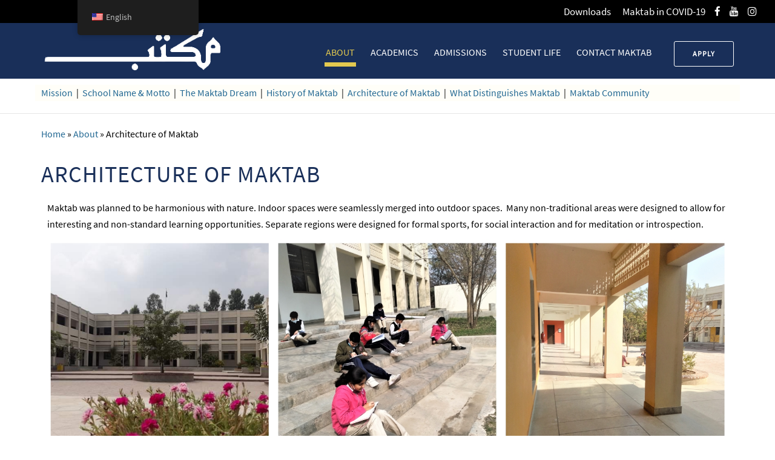

--- FILE ---
content_type: text/html; charset=UTF-8
request_url: https://maktab.org.pk/en/about-maktab/architecture/
body_size: 22488
content:
<!DOCTYPE html>
<html lang="en-US" class="no-js">
<head>
	<meta charset="UTF-8">
	<meta name="viewport" content="width=device-width, initial-scale=1">
	<link rel="profile" href="http://gmpg.org/xfn/11">
	<link rel="pingback" href="https://maktab.org.pk/xmlrpc.php">
				<style>
			.spoontalk-social
			{
			color: white !important;
			text-align: center !important;
			margin-bottom:5px;
			border-radius:1%;

		    background:default_style;
	
			line-height: 25px !important;
			width: 30px !important;
			height: 24px !important;
			font-size: 1em !important;
						
	
			}
			
		
.alignment { text-align:left; }
		 
.fb-spoontalk-social { background: #3b5998; }

.tw-spoontalk-social { background: #00aced; }

.linkedin-spoontalk-social { background: #007bb6; }

.g-plus-spoontalk-social{ background:#f74425 ; }

.rss-spoontalk-social { background: #C58542; }

.youtube-spoontalk-social { background: #bb0000; }

.pinterest-spoontalk-social {background: #cb2027; }

.flickr-spoontalk-social { background: #ff0084; }

.instagram-spoontalk-social { background: #517fa4; }

.dribble-spoontalk-social { background: #00bf8f; }
</style>
<meta name='robots' content='index, follow, max-image-preview:large, max-snippet:-1, max-video-preview:-1' />
	<style>img:is([sizes="auto" i], [sizes^="auto," i]) { contain-intrinsic-size: 3000px 1500px }</style>
	
	<!-- This site is optimized with the Yoast SEO plugin v26.2 - https://yoast.com/wordpress/plugins/seo/ -->
	<title>Architecture of Maktab - Maktab</title>
	<link rel="canonical" href="https://maktab.org.pk/en/about-maktab/architecture/" />
	<meta property="og:locale" content="en_US" />
	<meta property="og:type" content="article" />
	<meta property="og:title" content="Architecture of Maktab - Maktab" />
	<meta property="og:url" content="https://maktab.org.pk/en/about-maktab/architecture/" />
	<meta property="og:site_name" content="Maktab" />
	<meta property="article:modified_time" content="2021-06-19T13:24:44+00:00" />
	<meta name="twitter:card" content="summary_large_image" />
	<script type="application/ld+json" class="yoast-schema-graph">{"@context":"https://schema.org","@graph":[{"@type":"WebPage","@id":"https://maktab.org.pk/about-maktab/architecture/","url":"https://maktab.org.pk/about-maktab/architecture/","name":"Architecture of Maktab - Maktab","isPartOf":{"@id":"https://maktab.org.pk/en/#website"},"datePublished":"2021-02-02T06:18:09+00:00","dateModified":"2021-06-19T13:24:44+00:00","breadcrumb":{"@id":"https://maktab.org.pk/about-maktab/architecture/#breadcrumb"},"inLanguage":"en-US","potentialAction":[{"@type":"ReadAction","target":["https://maktab.org.pk/about-maktab/architecture/"]}]},{"@type":"BreadcrumbList","@id":"https://maktab.org.pk/about-maktab/architecture/#breadcrumb","itemListElement":[{"@type":"ListItem","position":1,"name":"Home","item":"https://maktab.org.pk/en/"},{"@type":"ListItem","position":2,"name":"About","item":"https://maktab.org.pk/en/about-maktab/"},{"@type":"ListItem","position":3,"name":"Architecture of Maktab"}]},{"@type":"WebSite","@id":"https://maktab.org.pk/en/#website","url":"https://maktab.org.pk/en/","name":"Maktab","description":"","potentialAction":[{"@type":"SearchAction","target":{"@type":"EntryPoint","urlTemplate":"https://maktab.org.pk/en/?s={search_term_string}"},"query-input":{"@type":"PropertyValueSpecification","valueRequired":true,"valueName":"search_term_string"}}],"inLanguage":"en-US"}]}</script>
	<!-- / Yoast SEO plugin. -->


<link rel='dns-prefetch' href='//maps.google.com' />
<link rel='dns-prefetch' href='//www.googletagmanager.com' />
<link rel="alternate" type="application/rss+xml" title="Maktab &raquo; Feed" href="https://maktab.org.pk/en/feed/" />
<link rel="alternate" type="application/rss+xml" title="Maktab &raquo; Comments Feed" href="https://maktab.org.pk/en/comments/feed/" />
<link rel="alternate" type="text/calendar" title="Maktab &raquo; iCal Feed" href="https://maktab.org.pk/en/maktabevents/?ical=1" />
<script type="text/javascript">
/* <![CDATA[ */
window._wpemojiSettings = {"baseUrl":"https:\/\/s.w.org\/images\/core\/emoji\/16.0.1\/72x72\/","ext":".png","svgUrl":"https:\/\/s.w.org\/images\/core\/emoji\/16.0.1\/svg\/","svgExt":".svg","source":{"concatemoji":"https:\/\/maktab.org.pk\/wp-includes\/js\/wp-emoji-release.min.js?ver=6.8.3"}};
/*! This file is auto-generated */
!function(s,n){var o,i,e;function c(e){try{var t={supportTests:e,timestamp:(new Date).valueOf()};sessionStorage.setItem(o,JSON.stringify(t))}catch(e){}}function p(e,t,n){e.clearRect(0,0,e.canvas.width,e.canvas.height),e.fillText(t,0,0);var t=new Uint32Array(e.getImageData(0,0,e.canvas.width,e.canvas.height).data),a=(e.clearRect(0,0,e.canvas.width,e.canvas.height),e.fillText(n,0,0),new Uint32Array(e.getImageData(0,0,e.canvas.width,e.canvas.height).data));return t.every(function(e,t){return e===a[t]})}function u(e,t){e.clearRect(0,0,e.canvas.width,e.canvas.height),e.fillText(t,0,0);for(var n=e.getImageData(16,16,1,1),a=0;a<n.data.length;a++)if(0!==n.data[a])return!1;return!0}function f(e,t,n,a){switch(t){case"flag":return n(e,"\ud83c\udff3\ufe0f\u200d\u26a7\ufe0f","\ud83c\udff3\ufe0f\u200b\u26a7\ufe0f")?!1:!n(e,"\ud83c\udde8\ud83c\uddf6","\ud83c\udde8\u200b\ud83c\uddf6")&&!n(e,"\ud83c\udff4\udb40\udc67\udb40\udc62\udb40\udc65\udb40\udc6e\udb40\udc67\udb40\udc7f","\ud83c\udff4\u200b\udb40\udc67\u200b\udb40\udc62\u200b\udb40\udc65\u200b\udb40\udc6e\u200b\udb40\udc67\u200b\udb40\udc7f");case"emoji":return!a(e,"\ud83e\udedf")}return!1}function g(e,t,n,a){var r="undefined"!=typeof WorkerGlobalScope&&self instanceof WorkerGlobalScope?new OffscreenCanvas(300,150):s.createElement("canvas"),o=r.getContext("2d",{willReadFrequently:!0}),i=(o.textBaseline="top",o.font="600 32px Arial",{});return e.forEach(function(e){i[e]=t(o,e,n,a)}),i}function t(e){var t=s.createElement("script");t.src=e,t.defer=!0,s.head.appendChild(t)}"undefined"!=typeof Promise&&(o="wpEmojiSettingsSupports",i=["flag","emoji"],n.supports={everything:!0,everythingExceptFlag:!0},e=new Promise(function(e){s.addEventListener("DOMContentLoaded",e,{once:!0})}),new Promise(function(t){var n=function(){try{var e=JSON.parse(sessionStorage.getItem(o));if("object"==typeof e&&"number"==typeof e.timestamp&&(new Date).valueOf()<e.timestamp+604800&&"object"==typeof e.supportTests)return e.supportTests}catch(e){}return null}();if(!n){if("undefined"!=typeof Worker&&"undefined"!=typeof OffscreenCanvas&&"undefined"!=typeof URL&&URL.createObjectURL&&"undefined"!=typeof Blob)try{var e="postMessage("+g.toString()+"("+[JSON.stringify(i),f.toString(),p.toString(),u.toString()].join(",")+"));",a=new Blob([e],{type:"text/javascript"}),r=new Worker(URL.createObjectURL(a),{name:"wpTestEmojiSupports"});return void(r.onmessage=function(e){c(n=e.data),r.terminate(),t(n)})}catch(e){}c(n=g(i,f,p,u))}t(n)}).then(function(e){for(var t in e)n.supports[t]=e[t],n.supports.everything=n.supports.everything&&n.supports[t],"flag"!==t&&(n.supports.everythingExceptFlag=n.supports.everythingExceptFlag&&n.supports[t]);n.supports.everythingExceptFlag=n.supports.everythingExceptFlag&&!n.supports.flag,n.DOMReady=!1,n.readyCallback=function(){n.DOMReady=!0}}).then(function(){return e}).then(function(){var e;n.supports.everything||(n.readyCallback(),(e=n.source||{}).concatemoji?t(e.concatemoji):e.wpemoji&&e.twemoji&&(t(e.twemoji),t(e.wpemoji)))}))}((window,document),window._wpemojiSettings);
/* ]]> */
</script>
<style id='wp-emoji-styles-inline-css' type='text/css'>

	img.wp-smiley, img.emoji {
		display: inline !important;
		border: none !important;
		box-shadow: none !important;
		height: 1em !important;
		width: 1em !important;
		margin: 0 0.07em !important;
		vertical-align: -0.1em !important;
		background: none !important;
		padding: 0 !important;
	}
</style>
<link rel='stylesheet' id='wp-block-library-css' href='https://maktab.org.pk/wp-includes/css/dist/block-library/style.min.css?ver=6.8.3' type='text/css' media='all' />
<style id='classic-theme-styles-inline-css' type='text/css'>
/*! This file is auto-generated */
.wp-block-button__link{color:#fff;background-color:#32373c;border-radius:9999px;box-shadow:none;text-decoration:none;padding:calc(.667em + 2px) calc(1.333em + 2px);font-size:1.125em}.wp-block-file__button{background:#32373c;color:#fff;text-decoration:none}
</style>
<link rel='stylesheet' id='wp-components-css' href='https://maktab.org.pk/wp-includes/css/dist/components/style.min.css?ver=6.8.3' type='text/css' media='all' />
<link rel='stylesheet' id='wp-preferences-css' href='https://maktab.org.pk/wp-includes/css/dist/preferences/style.min.css?ver=6.8.3' type='text/css' media='all' />
<link rel='stylesheet' id='wp-block-editor-css' href='https://maktab.org.pk/wp-includes/css/dist/block-editor/style.min.css?ver=6.8.3' type='text/css' media='all' />
<link rel='stylesheet' id='popup-maker-block-library-style-css' href='https://maktab.org.pk/wp-content/plugins/popup-maker/dist/packages/block-library-style.css?ver=dbea705cfafe089d65f1' type='text/css' media='all' />
<style id='global-styles-inline-css' type='text/css'>
:root{--wp--preset--aspect-ratio--square: 1;--wp--preset--aspect-ratio--4-3: 4/3;--wp--preset--aspect-ratio--3-4: 3/4;--wp--preset--aspect-ratio--3-2: 3/2;--wp--preset--aspect-ratio--2-3: 2/3;--wp--preset--aspect-ratio--16-9: 16/9;--wp--preset--aspect-ratio--9-16: 9/16;--wp--preset--color--black: #000000;--wp--preset--color--cyan-bluish-gray: #abb8c3;--wp--preset--color--white: #ffffff;--wp--preset--color--pale-pink: #f78da7;--wp--preset--color--vivid-red: #cf2e2e;--wp--preset--color--luminous-vivid-orange: #ff6900;--wp--preset--color--luminous-vivid-amber: #fcb900;--wp--preset--color--light-green-cyan: #7bdcb5;--wp--preset--color--vivid-green-cyan: #00d084;--wp--preset--color--pale-cyan-blue: #8ed1fc;--wp--preset--color--vivid-cyan-blue: #0693e3;--wp--preset--color--vivid-purple: #9b51e0;--wp--preset--gradient--vivid-cyan-blue-to-vivid-purple: linear-gradient(135deg,rgba(6,147,227,1) 0%,rgb(155,81,224) 100%);--wp--preset--gradient--light-green-cyan-to-vivid-green-cyan: linear-gradient(135deg,rgb(122,220,180) 0%,rgb(0,208,130) 100%);--wp--preset--gradient--luminous-vivid-amber-to-luminous-vivid-orange: linear-gradient(135deg,rgba(252,185,0,1) 0%,rgba(255,105,0,1) 100%);--wp--preset--gradient--luminous-vivid-orange-to-vivid-red: linear-gradient(135deg,rgba(255,105,0,1) 0%,rgb(207,46,46) 100%);--wp--preset--gradient--very-light-gray-to-cyan-bluish-gray: linear-gradient(135deg,rgb(238,238,238) 0%,rgb(169,184,195) 100%);--wp--preset--gradient--cool-to-warm-spectrum: linear-gradient(135deg,rgb(74,234,220) 0%,rgb(151,120,209) 20%,rgb(207,42,186) 40%,rgb(238,44,130) 60%,rgb(251,105,98) 80%,rgb(254,248,76) 100%);--wp--preset--gradient--blush-light-purple: linear-gradient(135deg,rgb(255,206,236) 0%,rgb(152,150,240) 100%);--wp--preset--gradient--blush-bordeaux: linear-gradient(135deg,rgb(254,205,165) 0%,rgb(254,45,45) 50%,rgb(107,0,62) 100%);--wp--preset--gradient--luminous-dusk: linear-gradient(135deg,rgb(255,203,112) 0%,rgb(199,81,192) 50%,rgb(65,88,208) 100%);--wp--preset--gradient--pale-ocean: linear-gradient(135deg,rgb(255,245,203) 0%,rgb(182,227,212) 50%,rgb(51,167,181) 100%);--wp--preset--gradient--electric-grass: linear-gradient(135deg,rgb(202,248,128) 0%,rgb(113,206,126) 100%);--wp--preset--gradient--midnight: linear-gradient(135deg,rgb(2,3,129) 0%,rgb(40,116,252) 100%);--wp--preset--font-size--small: 13px;--wp--preset--font-size--medium: 20px;--wp--preset--font-size--large: 36px;--wp--preset--font-size--x-large: 42px;--wp--preset--spacing--20: 0.44rem;--wp--preset--spacing--30: 0.67rem;--wp--preset--spacing--40: 1rem;--wp--preset--spacing--50: 1.5rem;--wp--preset--spacing--60: 2.25rem;--wp--preset--spacing--70: 3.38rem;--wp--preset--spacing--80: 5.06rem;--wp--preset--shadow--natural: 6px 6px 9px rgba(0, 0, 0, 0.2);--wp--preset--shadow--deep: 12px 12px 50px rgba(0, 0, 0, 0.4);--wp--preset--shadow--sharp: 6px 6px 0px rgba(0, 0, 0, 0.2);--wp--preset--shadow--outlined: 6px 6px 0px -3px rgba(255, 255, 255, 1), 6px 6px rgba(0, 0, 0, 1);--wp--preset--shadow--crisp: 6px 6px 0px rgba(0, 0, 0, 1);}:where(.is-layout-flex){gap: 0.5em;}:where(.is-layout-grid){gap: 0.5em;}body .is-layout-flex{display: flex;}.is-layout-flex{flex-wrap: wrap;align-items: center;}.is-layout-flex > :is(*, div){margin: 0;}body .is-layout-grid{display: grid;}.is-layout-grid > :is(*, div){margin: 0;}:where(.wp-block-columns.is-layout-flex){gap: 2em;}:where(.wp-block-columns.is-layout-grid){gap: 2em;}:where(.wp-block-post-template.is-layout-flex){gap: 1.25em;}:where(.wp-block-post-template.is-layout-grid){gap: 1.25em;}.has-black-color{color: var(--wp--preset--color--black) !important;}.has-cyan-bluish-gray-color{color: var(--wp--preset--color--cyan-bluish-gray) !important;}.has-white-color{color: var(--wp--preset--color--white) !important;}.has-pale-pink-color{color: var(--wp--preset--color--pale-pink) !important;}.has-vivid-red-color{color: var(--wp--preset--color--vivid-red) !important;}.has-luminous-vivid-orange-color{color: var(--wp--preset--color--luminous-vivid-orange) !important;}.has-luminous-vivid-amber-color{color: var(--wp--preset--color--luminous-vivid-amber) !important;}.has-light-green-cyan-color{color: var(--wp--preset--color--light-green-cyan) !important;}.has-vivid-green-cyan-color{color: var(--wp--preset--color--vivid-green-cyan) !important;}.has-pale-cyan-blue-color{color: var(--wp--preset--color--pale-cyan-blue) !important;}.has-vivid-cyan-blue-color{color: var(--wp--preset--color--vivid-cyan-blue) !important;}.has-vivid-purple-color{color: var(--wp--preset--color--vivid-purple) !important;}.has-black-background-color{background-color: var(--wp--preset--color--black) !important;}.has-cyan-bluish-gray-background-color{background-color: var(--wp--preset--color--cyan-bluish-gray) !important;}.has-white-background-color{background-color: var(--wp--preset--color--white) !important;}.has-pale-pink-background-color{background-color: var(--wp--preset--color--pale-pink) !important;}.has-vivid-red-background-color{background-color: var(--wp--preset--color--vivid-red) !important;}.has-luminous-vivid-orange-background-color{background-color: var(--wp--preset--color--luminous-vivid-orange) !important;}.has-luminous-vivid-amber-background-color{background-color: var(--wp--preset--color--luminous-vivid-amber) !important;}.has-light-green-cyan-background-color{background-color: var(--wp--preset--color--light-green-cyan) !important;}.has-vivid-green-cyan-background-color{background-color: var(--wp--preset--color--vivid-green-cyan) !important;}.has-pale-cyan-blue-background-color{background-color: var(--wp--preset--color--pale-cyan-blue) !important;}.has-vivid-cyan-blue-background-color{background-color: var(--wp--preset--color--vivid-cyan-blue) !important;}.has-vivid-purple-background-color{background-color: var(--wp--preset--color--vivid-purple) !important;}.has-black-border-color{border-color: var(--wp--preset--color--black) !important;}.has-cyan-bluish-gray-border-color{border-color: var(--wp--preset--color--cyan-bluish-gray) !important;}.has-white-border-color{border-color: var(--wp--preset--color--white) !important;}.has-pale-pink-border-color{border-color: var(--wp--preset--color--pale-pink) !important;}.has-vivid-red-border-color{border-color: var(--wp--preset--color--vivid-red) !important;}.has-luminous-vivid-orange-border-color{border-color: var(--wp--preset--color--luminous-vivid-orange) !important;}.has-luminous-vivid-amber-border-color{border-color: var(--wp--preset--color--luminous-vivid-amber) !important;}.has-light-green-cyan-border-color{border-color: var(--wp--preset--color--light-green-cyan) !important;}.has-vivid-green-cyan-border-color{border-color: var(--wp--preset--color--vivid-green-cyan) !important;}.has-pale-cyan-blue-border-color{border-color: var(--wp--preset--color--pale-cyan-blue) !important;}.has-vivid-cyan-blue-border-color{border-color: var(--wp--preset--color--vivid-cyan-blue) !important;}.has-vivid-purple-border-color{border-color: var(--wp--preset--color--vivid-purple) !important;}.has-vivid-cyan-blue-to-vivid-purple-gradient-background{background: var(--wp--preset--gradient--vivid-cyan-blue-to-vivid-purple) !important;}.has-light-green-cyan-to-vivid-green-cyan-gradient-background{background: var(--wp--preset--gradient--light-green-cyan-to-vivid-green-cyan) !important;}.has-luminous-vivid-amber-to-luminous-vivid-orange-gradient-background{background: var(--wp--preset--gradient--luminous-vivid-amber-to-luminous-vivid-orange) !important;}.has-luminous-vivid-orange-to-vivid-red-gradient-background{background: var(--wp--preset--gradient--luminous-vivid-orange-to-vivid-red) !important;}.has-very-light-gray-to-cyan-bluish-gray-gradient-background{background: var(--wp--preset--gradient--very-light-gray-to-cyan-bluish-gray) !important;}.has-cool-to-warm-spectrum-gradient-background{background: var(--wp--preset--gradient--cool-to-warm-spectrum) !important;}.has-blush-light-purple-gradient-background{background: var(--wp--preset--gradient--blush-light-purple) !important;}.has-blush-bordeaux-gradient-background{background: var(--wp--preset--gradient--blush-bordeaux) !important;}.has-luminous-dusk-gradient-background{background: var(--wp--preset--gradient--luminous-dusk) !important;}.has-pale-ocean-gradient-background{background: var(--wp--preset--gradient--pale-ocean) !important;}.has-electric-grass-gradient-background{background: var(--wp--preset--gradient--electric-grass) !important;}.has-midnight-gradient-background{background: var(--wp--preset--gradient--midnight) !important;}.has-small-font-size{font-size: var(--wp--preset--font-size--small) !important;}.has-medium-font-size{font-size: var(--wp--preset--font-size--medium) !important;}.has-large-font-size{font-size: var(--wp--preset--font-size--large) !important;}.has-x-large-font-size{font-size: var(--wp--preset--font-size--x-large) !important;}
:where(.wp-block-post-template.is-layout-flex){gap: 1.25em;}:where(.wp-block-post-template.is-layout-grid){gap: 1.25em;}
:where(.wp-block-columns.is-layout-flex){gap: 2em;}:where(.wp-block-columns.is-layout-grid){gap: 2em;}
:root :where(.wp-block-pullquote){font-size: 1.5em;line-height: 1.6;}
</style>
<link rel='stylesheet' id='font-awesome-css' href='https://maktab.org.pk/wp-content/plugins/goodlayers-core/plugins/fontawesome/font-awesome.css?ver=6.8.3' type='text/css' media='all' />
<link rel='stylesheet' id='elegant-font-css' href='https://maktab.org.pk/wp-content/plugins/goodlayers-core/plugins/elegant/elegant-font.css?ver=6.8.3' type='text/css' media='all' />
<link rel='stylesheet' id='gdlr-core-plugin-css' href='https://maktab.org.pk/wp-content/plugins/goodlayers-core/plugins/style.css?ver=1762403858' type='text/css' media='all' />
<link rel='stylesheet' id='gdlr-core-page-builder-css' href='https://maktab.org.pk/wp-content/plugins/goodlayers-core/include/css/page-builder.css?ver=6.8.3' type='text/css' media='all' />
<link rel='stylesheet' id='rs-plugin-settings-css' href='https://maktab.org.pk/wp-content/plugins/revslider/public/assets/css/rs6.css?ver=6.2.17' type='text/css' media='all' />
<style id='rs-plugin-settings-inline-css' type='text/css'>
#rs-demo-id {}
</style>
<link rel='stylesheet' id='css_for_fa_icon-css' href='https://maktab.org.pk/wp-content/plugins/spoontalk-social-media-icons-widget/inc/css/font-awesome-4.0.3/css/font-awesome.min.css?ver=6.8.3' type='text/css' media='all' />
<link rel='stylesheet' id='css_for_hover_effect-css' href='https://maktab.org.pk/wp-content/plugins/spoontalk-social-media-icons-widget/inc/css/hover.css?ver=6.8.3' type='text/css' media='all' />
<link rel='stylesheet' id='tutor-icon-css' href='https://maktab.org.pk/wp-content/plugins/tutor/assets/css/tutor-icon.min.css?ver=3.9.1' type='text/css' media='all' />
<link rel='stylesheet' id='tutor-css' href='https://maktab.org.pk/wp-content/plugins/tutor/assets/css/tutor.min.css?ver=3.9.1' type='text/css' media='all' />
<link rel='stylesheet' id='tutor-frontend-css' href='https://maktab.org.pk/wp-content/plugins/tutor/assets/css/tutor-front.min.css?ver=3.9.1' type='text/css' media='all' />
<style id='tutor-frontend-inline-css' type='text/css'>
.mce-notification.mce-notification-error{display: none !important;}
:root{--tutor-color-primary:#192f59;--tutor-color-primary-rgb:25, 47, 89;--tutor-color-primary-hover:#e3c94f;--tutor-color-primary-hover-rgb:227, 201, 79;--tutor-body-color:#212327;--tutor-body-color-rgb:33, 35, 39;--tutor-border-color:#5b5b5b;--tutor-border-color-rgb:91, 91, 91;--tutor-color-gray:#e3e5eb;--tutor-color-gray-rgb:227, 229, 235;}
</style>
<link rel='stylesheet' id='wpgmp-frontend-css' href='https://maktab.org.pk/wp-content/plugins/wp-google-map-plugin/assets/css/wpgmp_all_frontend.css?ver=4.8.6' type='text/css' media='all' />
<link rel='stylesheet' id='trp-floater-language-switcher-style-css' href='https://maktab.org.pk/wp-content/plugins/translatepress-multilingual/assets/css/trp-floater-language-switcher.css?ver=3.0.1' type='text/css' media='all' />
<link rel='stylesheet' id='trp-language-switcher-style-css' href='https://maktab.org.pk/wp-content/plugins/translatepress-multilingual/assets/css/trp-language-switcher.css?ver=3.0.1' type='text/css' media='all' />
<link rel='stylesheet' id='newsletter-css' href='https://maktab.org.pk/wp-content/plugins/newsletter/style.css?ver=9.0.7' type='text/css' media='all' />
<link rel='stylesheet' id='kingster-style-core-css' href='https://maktab.org.pk/wp-content/themes/kingster/css/style-core.css?ver=6.8.3' type='text/css' media='all' />
<link rel='stylesheet' id='kingster-custom-style-css' href='https://maktab.org.pk/wp-content/uploads/kingster-style-custom.css?1762403858&#038;ver=6.8.3' type='text/css' media='all' />
<link rel='stylesheet' id='msl-main-css' href='https://maktab.org.pk/wp-content/plugins/master-slider/public/assets/css/masterslider.main.css?ver=3.11.0' type='text/css' media='all' />
<link rel='stylesheet' id='msl-custom-css' href='https://maktab.org.pk/wp-content/uploads/master-slider/custom.css?ver=19.4' type='text/css' media='all' />
<link rel='stylesheet' id='um_modal-css' href='https://maktab.org.pk/wp-content/plugins/ultimate-member/assets/css/um-modal.min.css?ver=2.10.6' type='text/css' media='all' />
<link rel='stylesheet' id='um_ui-css' href='https://maktab.org.pk/wp-content/plugins/ultimate-member/assets/libs/jquery-ui/jquery-ui.min.css?ver=1.13.2' type='text/css' media='all' />
<link rel='stylesheet' id='um_tipsy-css' href='https://maktab.org.pk/wp-content/plugins/ultimate-member/assets/libs/tipsy/tipsy.min.css?ver=1.0.0a' type='text/css' media='all' />
<link rel='stylesheet' id='um_raty-css' href='https://maktab.org.pk/wp-content/plugins/ultimate-member/assets/libs/raty/um-raty.min.css?ver=2.6.0' type='text/css' media='all' />
<link rel='stylesheet' id='select2-css' href='https://maktab.org.pk/wp-content/plugins/ultimate-member/assets/libs/select2/select2.min.css?ver=4.0.13' type='text/css' media='all' />
<link rel='stylesheet' id='um_fileupload-css' href='https://maktab.org.pk/wp-content/plugins/ultimate-member/assets/css/um-fileupload.min.css?ver=2.10.6' type='text/css' media='all' />
<link rel='stylesheet' id='um_confirm-css' href='https://maktab.org.pk/wp-content/plugins/ultimate-member/assets/libs/um-confirm/um-confirm.min.css?ver=1.0' type='text/css' media='all' />
<link rel='stylesheet' id='um_datetime-css' href='https://maktab.org.pk/wp-content/plugins/ultimate-member/assets/libs/pickadate/default.min.css?ver=3.6.2' type='text/css' media='all' />
<link rel='stylesheet' id='um_datetime_date-css' href='https://maktab.org.pk/wp-content/plugins/ultimate-member/assets/libs/pickadate/default.date.min.css?ver=3.6.2' type='text/css' media='all' />
<link rel='stylesheet' id='um_datetime_time-css' href='https://maktab.org.pk/wp-content/plugins/ultimate-member/assets/libs/pickadate/default.time.min.css?ver=3.6.2' type='text/css' media='all' />
<link rel='stylesheet' id='um_fonticons_ii-css' href='https://maktab.org.pk/wp-content/plugins/ultimate-member/assets/libs/legacy/fonticons/fonticons-ii.min.css?ver=2.10.6' type='text/css' media='all' />
<link rel='stylesheet' id='um_fonticons_fa-css' href='https://maktab.org.pk/wp-content/plugins/ultimate-member/assets/libs/legacy/fonticons/fonticons-fa.min.css?ver=2.10.6' type='text/css' media='all' />
<link rel='stylesheet' id='um_fontawesome-css' href='https://maktab.org.pk/wp-content/plugins/ultimate-member/assets/css/um-fontawesome.min.css?ver=6.5.2' type='text/css' media='all' />
<link rel='stylesheet' id='um_common-css' href='https://maktab.org.pk/wp-content/plugins/ultimate-member/assets/css/common.min.css?ver=2.10.6' type='text/css' media='all' />
<link rel='stylesheet' id='um_responsive-css' href='https://maktab.org.pk/wp-content/plugins/ultimate-member/assets/css/um-responsive.min.css?ver=2.10.6' type='text/css' media='all' />
<link rel='stylesheet' id='um_styles-css' href='https://maktab.org.pk/wp-content/plugins/ultimate-member/assets/css/um-styles.min.css?ver=2.10.6' type='text/css' media='all' />
<link rel='stylesheet' id='um_crop-css' href='https://maktab.org.pk/wp-content/plugins/ultimate-member/assets/libs/cropper/cropper.min.css?ver=1.6.1' type='text/css' media='all' />
<link rel='stylesheet' id='um_profile-css' href='https://maktab.org.pk/wp-content/plugins/ultimate-member/assets/css/um-profile.min.css?ver=2.10.6' type='text/css' media='all' />
<link rel='stylesheet' id='um_account-css' href='https://maktab.org.pk/wp-content/plugins/ultimate-member/assets/css/um-account.min.css?ver=2.10.6' type='text/css' media='all' />
<link rel='stylesheet' id='um_misc-css' href='https://maktab.org.pk/wp-content/plugins/ultimate-member/assets/css/um-misc.min.css?ver=2.10.6' type='text/css' media='all' />
<link rel='stylesheet' id='um_default_css-css' href='https://maktab.org.pk/wp-content/plugins/ultimate-member/assets/css/um-old-default.min.css?ver=2.10.6' type='text/css' media='all' />
<link rel='stylesheet' id='dashicons-css' href='https://maktab.org.pk/wp-includes/css/dashicons.min.css?ver=6.8.3' type='text/css' media='all' />
<link rel='stylesheet' id='kingster-learnpress-css' href='https://maktab.org.pk/wp-content/themes/kingster/learnpress/kingster-learnpress.css?ver=6.8.3' type='text/css' media='all' />
<link rel='stylesheet' id='kingster-learnpress-pb-css' href='https://maktab.org.pk/wp-content/themes/kingster/learnpress/kingster-learnpress-pb.css?ver=6.8.3' type='text/css' media='all' />
<script type="text/javascript" src="https://maktab.org.pk/wp-includes/js/jquery/jquery.min.js?ver=3.7.1" id="jquery-core-js"></script>
<script type="text/javascript" src="https://maktab.org.pk/wp-includes/js/jquery/jquery-migrate.min.js?ver=3.4.1" id="jquery-migrate-js"></script>
<script type="text/javascript" src="https://maktab.org.pk/wp-content/plugins/revslider/public/assets/js/rbtools.min.js?ver=6.2.17" id="tp-tools-js"></script>
<script type="text/javascript" src="https://maktab.org.pk/wp-content/plugins/revslider/public/assets/js/rs6.min.js?ver=6.2.17" id="revmin-js"></script>
<!--[if lt IE 9]>
<script type="text/javascript" src="https://maktab.org.pk/wp-content/themes/kingster/js/html5.js?ver=6.8.3" id="kingster-html5js-js"></script>
<![endif]-->

<!-- Google tag (gtag.js) snippet added by Site Kit -->
<!-- Google Analytics snippet added by Site Kit -->
<script type="text/javascript" src="https://www.googletagmanager.com/gtag/js?id=G-0T7G3PJK1G" id="google_gtagjs-js" async></script>
<script type="text/javascript" id="google_gtagjs-js-after">
/* <![CDATA[ */
window.dataLayer = window.dataLayer || [];function gtag(){dataLayer.push(arguments);}
gtag("set","linker",{"domains":["maktab.org.pk"]});
gtag("js", new Date());
gtag("set", "developer_id.dZTNiMT", true);
gtag("config", "G-0T7G3PJK1G");
/* ]]> */
</script>
<script type="text/javascript" src="https://maktab.org.pk/wp-content/plugins/ultimate-member/assets/js/um-gdpr.min.js?ver=2.10.6" id="um-gdpr-js"></script>
<script type="text/javascript" src="https://maktab.org.pk/wp-content/themes/kingster/learnpress/kingster-learnpress.js?ver=6.8.3" id="kingster-learnpress-js"></script>
<link rel="https://api.w.org/" href="https://maktab.org.pk/en/wp-json/" /><link rel="alternate" title="JSON" type="application/json" href="https://maktab.org.pk/en/wp-json/wp/v2/pages/7935" /><link rel="EditURI" type="application/rsd+xml" title="RSD" href="https://maktab.org.pk/xmlrpc.php?rsd" />
<meta name="generator" content="WordPress 6.8.3" />
<meta name="generator" content="TutorLMS 3.9.1" />
<link rel='shortlink' href='https://maktab.org.pk/en/?p=7935' />
<link rel="alternate" title="oEmbed (JSON)" type="application/json+oembed" href="https://maktab.org.pk/en/wp-json/oembed/1.0/embed?url=https%3A%2F%2Fmaktab.org.pk%2Fen%2Fabout-maktab%2Farchitecture%2F" />
<link rel="alternate" title="oEmbed (XML)" type="text/xml+oembed" href="https://maktab.org.pk/en/wp-json/oembed/1.0/embed?url=https%3A%2F%2Fmaktab.org.pk%2Fen%2Fabout-maktab%2Farchitecture%2F&#038;format=xml" />
<!-- start Simple Custom CSS and JS -->
<style type="text/css">
.myfont {
			font-family: "mynastaleeq" !important;
  			letter-spacing : 0px !important;
text-align:right;
  font-style : normal !important;
			}

.myfont-article {
			font-family: "mynastaleeq" !important;
  			letter-spacing : 0px !important;
text-align:right;
  font-style : normal !important;
  line-height : 1.2 !important;
			}

.myfont-article-head {
			overflow : visible !important;
			}

.my-page-title {
  padding-top : 5px !important;
  padding-bottom : 25px !important;
}

.my-upload-file-font {
  font-variant-ligatures : normal !important;
}

.myfont em {
font-style : normal !important;
}

.mylink {
			font-family: "mynastaleeq" !important;
  			letter-spacing : 0px !important;

			}

.myschool {
  font-family : "mynastaleeq" !important;
  padding-right : 50px;
}

.mynews {
  float : right;
}

.mydivider {
  float : left;
}

.mynumber {
  float : right !important;
  margin-right : 3px !important;
  margin-left : 28px !important;
}

.mycenter {
  font-family: "mynastaleeq" !important;
  letter-spacing : 0px !important;
  text-align : center;
  font-style : normal !important;
}

.mydate {
  float : right !important;
  margin-left : 20px !important;
  margin-bottom : 2px !important;
}

.mydisplay {
  display : none;
}

.top-bar-padding {
  padding-left : 10px !important;
}

.mm-next {
  margin-right : 25px !important;
}

.gdlr-core-menu-style-box li a:after {
  padding-left : 10px !important;
}

.form-title {
  font-family: "mynastaleeq" !important;
  letter-spacing : 0px !important;
  text-align : right !important;
  font-style : normal !important;
  padding-top : 15px !important;
  font-variant-ligatures: normal !important;
}

.form-label {
  font-family: "mynastaleeq" !important;
  text-align : right !important;
  font-style : normal !important;
  letter-spacing: 0px !important;
 font-variant-ligatures: normal !important;
}

.servicesfont {
font-family: "mynastaleeq" !important;
  			letter-spacing : 0px !important;

text-align : center;

}




/* Add your CSS code here.

For example:
.example {
    color: red;
}

For brushing up on your CSS knowledge, check out http://www.w3schools.com/css/css_syntax.asp

End of comment */ 

</style>
<!-- end Simple Custom CSS and JS -->
<!-- start Simple Custom CSS and JS -->
<script type="text/javascript">
jQuery(document).ready(function( $ ){  

if (window.location.href.indexOf('/ur/')> 0) {
 
//$( "p" ).addClass("myfont");
  
  
// code I tried and worked 
  
var items = document.getElementsByTagName("p");
for (var i = items.length; i--;) {
    $(items[i]).addClass("myfont");
} 

var items = document.getElementsByTagName("h3");
for (var i = items.length; i--;) {
    $(items[i]).addClass("myfont");
} 

var items = document.getElementsByClassName("gdlr-core-left-align");
for (var i = items.length; i--;) {
    $(items[i]).addClass("myfont");
} 
  
var items = document.getElementsByClassName("kingster-single-article-title");
for (var i = items.length; i--;) {
    $(items[i]).addClass("myfont-article");
}
  
var items = document.getElementsByClassName("kingster-single-article-head-right");
for (var i = items.length; i--;) {
    $(items[i]).addClass("myfont-article-head");
} 
  
var items = document.getElementsByClassName("gdlr-core-event-item-content-wrap");
for (var i = items.length; i--;) {
    $(items[i]).addClass("myfont-article-head");
} 
  
var items = document.getElementsByClassName("gdlr-core-title-item");
for (var i = items.length; i--;) {
    $(items[i]).addClass("my-page-title");
} 
  
var items = document.getElementsByClassName("forminator-file-upload");
for (var i = items.length; i--;) {
    $(items[i]).addClass("my-upload-file-font");
}
  
var items = document.getElementsByClassName("forminator-description");
for (var i = items.length; i--;) {
    $(items[i]).addClass("myfont");
}
  
var items = document.getElementsByClassName("forminator-description");
for (var i = items.length; i--;) {
    $(items[i]).addClass("my-upload-file-font");
}
  
var items = document.getElementsByClassName("forminator-button-submit");
for (var i = items.length; i--;) {
    $(items[i]).addClass("myfont");
}
  
var items = document.getElementsByClassName("gdlr-core-block-item-title");
for (var i = items.length; i--;) {
    $(items[i]).addClass("mynews");
}
  
var items = document.getElementsByClassName("mynews");
for (var i = items.length; i--;) {
    $(items[i]).removeClass("gdlr-core-block-item-title");
}
  
var items = document.getElementsByClassName("gdlr-core-stunning-text-item-title");
for (var i = items.length; i--;) {
    $(items[i]).removeClass("myfont");
}
  
var items = document.getElementsByClassName("gdlr-core-stunning-text-item-title");
for (var i = items.length; i--;) {
    $(items[i]).addClass("mycenter");
}

var items = document.getElementsByTagName("a");
for (var i = items.length; i--;) {
    $(items[i]).addClass("mylink");
} 

var items = document.getElementsByClassName("fa-youtube");
for (var i = items.length; i--;) {
    $(items[i]).removeClass("mylink");
} 

var items = document.getElementsByClassName("fa-facebook");
for (var i = items.length; i--;) {
    $(items[i]).removeClass("mylink");
} 

var items = document.getElementsByClassName("fa-instagram");
for (var i = items.length; i--;) {
    $(items[i]).removeClass("mylink");
} 

var items = document.getElementsByClassName("kingster-mega-menu-section-content");
for (var i = items.length; i--;) {
    $(items[i]).addClass("myfont");
} 

var items = document.getElementsByClassName("gdlr-core-blockquote-item-author-name");
for (var i = items.length; i--;) {
    $(items[i]).addClass("myfont");
} 

var items = document.getElementsByClassName("gdlr-core-stunning-text-item-caption gdlr-core-info-font gdlr-core-skin-caption");
for (var i = items.length; i--;) {
    $(items[i]).addClass("mycenter");
}  

var items = document.getElementsByTagName("h4");
for (var i = items.length; i--;) {
    $(items[i]).addClass("myfont");
} 
  
var items = document.getElementsByTagName("h5");
for (var i = items.length; i--;) {
    $(items[i]).addClass("myschool");
} 

var items = document.getElementsByTagName("h6");
for (var i = items.length; i--;) {
    $(items[i]).addClass("myschool");
} 


var items = document.getElementsByClassName("gdlr-core-feature-box-item-title");
for (var i = items.length; i--;) {
    $(items[i]).removeClass("myfont");
} 

var items = document.getElementsByClassName("gdlr-core-feature-box-item-title");
for (var i = items.length; i--;) {
    $(items[i]).addClass("servicesfont");
} 
  
var items = document.getElementsByClassName("gdlr-core-column-service-title gdlr-core-skin-title");
for (var i = items.length; i--;) {
    $(items[i]).addClass("servicesfont");
}
  
var items = document.getElementsByClassName("gdlr-core-column-service-caption gdlr-core-info-font gdlr-core-skin-caption");
for (var i = items.length; i--;) {
    $(items[i]).addClass("servicesfont");
}
  
var items = document.getElementsByClassName("gdlr-core-divider-item gdlr-core-divider-item-normal gdlr-core-item-pdlr gdlr-core-right-align gdlr-core-style-vertical");
for (var i = items.length; i--;) {
    $(items[i]).addClass("mydivider");
}
  
var items = document.getElementsByClassName("gdlr-core-column-service-media gdlr-core-character");
for (var i = items.length; i--;) {
    $(items[i]).addClass("mynumber");
}
  
var items = document.getElementsByClassName("gdlr-core-type-start-date-month");
for (var i = items.length; i--;) {
    $(items[i]).addClass("mydate");
}
  
var items = document.getElementsByClassName("kingster-content-container");
for (var i = items.length; i--;) {
    $(items[i]).addClass("mydisplay");
}
  
var items = document.getElementsByClassName("gdlr-core-info-font");
for (var i = items.length; i--;) {
    $(items[i]).addClass("myfont");
}
  
var items = document.getElementsByClassName("menu-item-10659");
for (var i = items.length; i--;) {
    $(items[i]).addClass("top-bar-padding");
}
  
var items = document.getElementsByClassName("mm-next");
for (var i = items.length; i--;) {
    $(items[i]).addClass("mak-mob-dropdown");
}

var items = document.getElementsByClassName("forminator-title");
for (var i = items.length; i--;) {
    $(items[i]).addClass("form-title");
}
  
var items = document.getElementsByClassName("forminator-label");
for (var i = items.length; i--;) {
    $(items[i]).addClass("form-label");
}
  
  
  // code by Arbaaz
  
 /*  var element = document.getElementsByTagName("body");
				for (i = 0; i < element.length; i++) {
					
					element[i].style.fontFamily = "myFont";
				} */
  
console.log("sam did it");
}
 });

/* Default comment here */ </script>
<!-- end Simple Custom CSS and JS -->
<meta name="generator" content="Site Kit by Google 1.166.0" /><script>var ms_grabbing_curosr = 'https://maktab.org.pk/wp-content/plugins/master-slider/public/assets/css/common/grabbing.cur', ms_grab_curosr = 'https://maktab.org.pk/wp-content/plugins/master-slider/public/assets/css/common/grab.cur';</script>
<meta name="generator" content="MasterSlider 3.11.0 - Responsive Touch Image Slider | avt.li/msf" />
<meta name="tec-api-version" content="v1"><meta name="tec-api-origin" content="https://maktab.org.pk/en"><link rel="alternate" href="https://maktab.org.pk/en/wp-json/tribe/events/v1/" /><link rel="alternate" hreflang="en-US" href="https://maktab.org.pk/en/about-maktab/architecture/"/>
<link rel="alternate" hreflang="ur" href="https://maktab.org.pk/ur/about-maktab/architecture/"/>
<link rel="alternate" hreflang="en" href="https://maktab.org.pk/en/about-maktab/architecture/"/>

<!-- Meta Pixel Code -->
<script type='text/javascript'>
!function(f,b,e,v,n,t,s){if(f.fbq)return;n=f.fbq=function(){n.callMethod?
n.callMethod.apply(n,arguments):n.queue.push(arguments)};if(!f._fbq)f._fbq=n;
n.push=n;n.loaded=!0;n.version='2.0';n.queue=[];t=b.createElement(e);t.async=!0;
t.src=v;s=b.getElementsByTagName(e)[0];s.parentNode.insertBefore(t,s)}(window,
document,'script','https://connect.facebook.net/en_US/fbevents.js');
</script>
<!-- End Meta Pixel Code -->
<script type='text/javascript'>var url = window.location.origin + '?ob=open-bridge';
            fbq('set', 'openbridge', '772306983485499', url);
fbq('init', '772306983485499', {}, {
    "agent": "wordpress-6.8.3-4.1.5"
})</script><script type='text/javascript'>
    fbq('track', 'PageView', []);
  </script><style type="text/css">.recentcomments a{display:inline !important;padding:0 !important;margin:0 !important;}</style><meta name="generator" content="Powered by Slider Revolution 6.2.17 - responsive, Mobile-Friendly Slider Plugin for WordPress with comfortable drag and drop interface." />
<link rel="icon" href="https://maktab.org.pk/wp-content/uploads/2020/08/maktabSiteIcon-150x150.png" sizes="32x32" />
<link rel="icon" href="https://maktab.org.pk/wp-content/uploads/2020/08/maktabSiteIcon-e1596538810814.png" sizes="192x192" />
<link rel="apple-touch-icon" href="https://maktab.org.pk/wp-content/uploads/2020/08/maktabSiteIcon-e1596538810814.png" />
<meta name="msapplication-TileImage" content="https://maktab.org.pk/wp-content/uploads/2020/08/maktabSiteIcon-e1596538810814.png" />
<script type="text/javascript">function setREVStartSize(e){
			//window.requestAnimationFrame(function() {				 
				window.RSIW = window.RSIW===undefined ? window.innerWidth : window.RSIW;	
				window.RSIH = window.RSIH===undefined ? window.innerHeight : window.RSIH;	
				try {								
					var pw = document.getElementById(e.c).parentNode.offsetWidth,
						newh;
					pw = pw===0 || isNaN(pw) ? window.RSIW : pw;
					e.tabw = e.tabw===undefined ? 0 : parseInt(e.tabw);
					e.thumbw = e.thumbw===undefined ? 0 : parseInt(e.thumbw);
					e.tabh = e.tabh===undefined ? 0 : parseInt(e.tabh);
					e.thumbh = e.thumbh===undefined ? 0 : parseInt(e.thumbh);
					e.tabhide = e.tabhide===undefined ? 0 : parseInt(e.tabhide);
					e.thumbhide = e.thumbhide===undefined ? 0 : parseInt(e.thumbhide);
					e.mh = e.mh===undefined || e.mh=="" || e.mh==="auto" ? 0 : parseInt(e.mh,0);		
					if(e.layout==="fullscreen" || e.l==="fullscreen") 						
						newh = Math.max(e.mh,window.RSIH);					
					else{					
						e.gw = Array.isArray(e.gw) ? e.gw : [e.gw];
						for (var i in e.rl) if (e.gw[i]===undefined || e.gw[i]===0) e.gw[i] = e.gw[i-1];					
						e.gh = e.el===undefined || e.el==="" || (Array.isArray(e.el) && e.el.length==0)? e.gh : e.el;
						e.gh = Array.isArray(e.gh) ? e.gh : [e.gh];
						for (var i in e.rl) if (e.gh[i]===undefined || e.gh[i]===0) e.gh[i] = e.gh[i-1];
											
						var nl = new Array(e.rl.length),
							ix = 0,						
							sl;					
						e.tabw = e.tabhide>=pw ? 0 : e.tabw;
						e.thumbw = e.thumbhide>=pw ? 0 : e.thumbw;
						e.tabh = e.tabhide>=pw ? 0 : e.tabh;
						e.thumbh = e.thumbhide>=pw ? 0 : e.thumbh;					
						for (var i in e.rl) nl[i] = e.rl[i]<window.RSIW ? 0 : e.rl[i];
						sl = nl[0];									
						for (var i in nl) if (sl>nl[i] && nl[i]>0) { sl = nl[i]; ix=i;}															
						var m = pw>(e.gw[ix]+e.tabw+e.thumbw) ? 1 : (pw-(e.tabw+e.thumbw)) / (e.gw[ix]);					
						newh =  (e.gh[ix] * m) + (e.tabh + e.thumbh);
					}				
					if(window.rs_init_css===undefined) window.rs_init_css = document.head.appendChild(document.createElement("style"));					
					document.getElementById(e.c).height = newh+"px";
					window.rs_init_css.innerHTML += "#"+e.c+"_wrapper { height: "+newh+"px }";				
				} catch(e){
					console.log("Failure at Presize of Slider:" + e)
				}					   
			//});
		  };</script>
		<style type="text/css" id="wp-custom-css">
			.gdlr-core-breadcrumbs-item a.current-item span {
    color: #192F59;
	font-weight: 600;
}
.submitBtn
{
	background-color: #192F59;
}
.cover {
	height: 380px;
	width: 100%;
	overflow: hidden;
	position: relative;
}
.maindiv {
			background-image: url("https://maktab.org.pk/wp-content/uploads/2021/03/12265845_784875848306148_5363245447525975971_o.jpg");
			background-repeat: no-repeat;
			background-size: cover;
			height: 100%;
			width: 100%;
			background-position:center;
			transition:all 1s;
			display: flex;
			flex-direction: column;
			justify-content: flex-end;
		}

	.maindiv:hover {
 	   transform: scale(1.1);
	}


	.heading {
		color: #ffffff;
		font-size: 30px;
		padding-left: 50px;
		padding-bottom: 10px;
	}

	.heading a {
		text-decoration: none;
		color: #ffffff;
	}
.heading a:hover {
	color:#ffffff;
}

.maindivJ {
			background-image: url("https://maktab.org.pk/wp-content/uploads/2020/08/junior-school.jpg");
				background-repeat: no-repeat;
			background-size: cover;
			height: 100%;
			width: 100%;
			background-position:right;
			transition:all 1s;
			display: flex;
			flex-direction: column;
			justify-content: flex-end;
		}

	.maindivJ:hover {
    	 transform: scale(1.1);
	}
.maindivM {
			background-image: url("https://maktab.org.pk/wp-content/uploads/2021/04/jschoolT.jpg");
				background-repeat: no-repeat;
			background-size: cover;
			height: 100%;
			width: 100%;
			background-position:center;
			transition:all 1s;
			display: flex;
			flex-direction: column;
			justify-content: flex-end;
		}

	.maindivM:hover {
    	   transform: scale(1.1);
	}
.maindivH {
background-image:url("https://maktab.org.pk/wp-content/uploads/2021/04/IMG_9841-scaled.jpg");
			background-repeat: no-repeat;
			background-size: cover;
			height: 100%;
			width: 100%;
			background-position:center;
			transition:all 1s;
			display: flex;
			flex-direction: column;
			justify-content: flex-end;
		}

	.maindivH:hover {
    	  transform: scale(1.1);
	}

.gdlr-core-event-item-title a {
    pointer-events: none;
}

.gdlr-core-event-item-list.gdlr-core-style-widget .gdlr-core-event-widget {
	margin-bottom:15px !important;
}


.maindivtest1 {
			background-image: url("https://maktab.org.pk/wp-content/uploads/2021/04/Junior1-scaled.jpg");
				background-repeat: no-repeat;
			background-size: cover;
			height: 100%;
			width: 100%;
			background-position:left;
			transition:all 1s;
			display: flex;
			flex-direction: column;
			justify-content: flex-end;
		}

	.maindivtest1:hover {
    	 transform: scale(1.1);
	}

.maindivtest2 {
			background-image: url("https://maktab.org.pk/wp-content/uploads/2021/04/IMG_20210421_101113-scaled.jpg");
				background-repeat: no-repeat;
			background-size: cover;
			height: 100%;
			width: 100%;
			background-position:center;
			transition:all 1s;
			display: flex;
			flex-direction: column;
			justify-content: flex-end;
		}

	.maindivJ:hover {
    	 transform: scale(1.1);
	}
.maindivtest2:hover {
    	 transform: scale(1.1);
	}
.preLand {
			background-image: url("https://maktab.org.pk/wp-content/uploads/2021/04/preschoolhome11.jpg");
				background-repeat: no-repeat;
			background-size: cover;
			height: 100%;
			width: 100%;
			background-position:left;
			transition:all 1s;
			display: flex;
			flex-direction: column;
			justify-content: flex-end;
		}

	.preLand:hover {
    	 transform: scale(1.1);
	}
.juniorLand {
			background-image: url("https://maktab.org.pk/wp-content/uploads/2021/04/juniorSchoolLand.jpg");
				background-repeat: no-repeat;
			background-size: cover;
			height: 100%;
			width: 100%;
			background-position:left;
			transition:all 1s;
			display: flex;
			flex-direction: column;
			justify-content: flex-end;
		}

	.juniorLand:hover {
    	 transform: scale(1.1);
	}
.middleLand {
			background-image: url("https://maktab.org.pk/wp-content/uploads/2021/04/middleLand-scaled.jpg");
				background-repeat: no-repeat;
			background-size: cover;
			height: 100%;
			width: 100%;
			background-position:left;
			transition:all 1s;
			display: flex;
			flex-direction: column;
			justify-content: flex-end;
		}

	.middleLand:hover {
    	 transform: scale(1.1);
	}
.highLand {
			background-image: url("https://maktab.org.pk/wp-content/uploads/2021/04/highLand-scaled.jpg");
				background-repeat: no-repeat;
			background-size: cover;
			height: 100%;
			width: 100%;
			background-position:left;
			transition:all 1s;
			display: flex;
			flex-direction: column;
			justify-content: flex-end;
		}

	.highLand:hover {
    	 transform: scale(1.1);
	}

.mak-sub {
	background : #192F59 !important;
	color : #ffffff !important;
}
.mak-sub:hover {
	background : #192F59 !important;
	color : #ffffff !important;
}
.mak-sub:focus {
	background : #192F59 !important;
	color : #ffffff !important;
}

.gdlr-core-type-time {
	display : none !important;
}

#wpbdp-main-box-keyword-field {
	padding : 15px 10px 15px 10px !important;
}
.submit-btn input[type="submit"] {
	color : #ffffff !important;
}
.wpbdp-form-field-id-2 {
	display : none !important;
}
.wpbdp-form-field-id-4 {
	display : none !important;
}
#wpbdp-field-1 {
	padding : 5px 10px 5px 10px !important;
}
#wpbdp-field-6 {
	padding : 5px 10px 5px 10px !important;
}
#wpbdp-field-12 {
	padding : 5px 10px 5px 10px !important;
}
#wpbdp-field-13 {
	padding : 5px 10px 5px 10px !important;
}
.wpbdp-button {
	color : #ffffff !important;
}
#wpbdp-bar-show-directory-button {
	padding : 5px 10px 5px 10px !important;
}
#log {
	padding : 5px 10px 5px 10px !important;
}
#pwd {
	padding : 5px 10px 5px 10px !important;
}
.page-restrict-output input[type="submit"] {
	background-color : #192F59 !important;
	color : #ffffff !important;
	margin-top : 15px !important;
}
.page-restrict-output label[for="rememberme"] {
	vertical-align : middle !important;
}
.page-restrict-output {
	text-align : center !important;
}
.page-restrict-output form {
	text-align : center !important;
}		</style>
		</head>

<body class="wp-singular page-template-default page page-id-7935 page-child parent-pageid-6202 wp-theme-kingster gdlr-core-body _masterslider _ms_version_3.11.0 tutor-lms tribe-no-js page-template-kingster translatepress-en_US kingster-body kingster-body-front kingster-full  kingster-with-sticky-navigation  kingster-blockquote-style-1">
<div class="kingster-mobile-header-wrap" ><div class="kingster-top-bar" ><div class="kingster-top-bar-background" ></div><div class="kingster-top-bar-container kingster-top-bar-full " ><div class="kingster-top-bar-container-inner clearfix" ><div class="kingster-top-bar-right kingster-item-pdlr"><ul id="kingster-top-bar-menu" class="sf-menu kingster-top-bar-menu kingster-top-bar-right-menu"><li  class="menu-item menu-item-type-post_type menu-item-object-page menu-item-10659 kingster-normal-menu"><a href="https://maktab.org.pk/en/downloads/" onClick="return true">Downloads</a></li>
<li  class="menu-item menu-item-type-post_type menu-item-object-page menu-item-10660 kingster-normal-menu"><a href="https://maktab.org.pk/en/maktab-in-covid/" onClick="return true">Maktab in COVID-19</a></li>
</ul><div class="kingster-top-bar-right-social" ><a href="https://web.facebook.com/MaktabEducation" target="_blank" class="kingster-top-bar-social-icon" title="facebook" ><i class="fa fa-facebook" ></i></a><a href="https://www.youtube.com/channel/UC2T4orvXN2FwG2gHic4hsNw" target="_blank" class="kingster-top-bar-social-icon" title="youtube" ><i class="fa fa-youtube" ></i></a><a href="https://www.instagram.com/maktab2012/" target="_blank" class="kingster-top-bar-social-icon" title="instagram" ><i class="fa fa-instagram" ></i></a></div></div></div></div></div><div class="kingster-mobile-header kingster-header-background kingster-style-slide kingster-sticky-mobile-navigation " id="kingster-mobile-header" ><div class="kingster-mobile-header-container kingster-container clearfix" ><div class="kingster-logo  kingster-item-pdlr kingster-mobile-logo-center"><div class="kingster-logo-inner"><a class="" href="https://maktab.org.pk/en/" ><img src="https://maktab.org.pk/wp-content/uploads/2021/03/logo-2021.png" alt="" width="383" height="107" title="logo-2021&#8211;Maktab" /></a></div></div><div class="kingster-mobile-menu-right" ></div><div class="kingster-mobile-menu-left" ><div class="kingster-mobile-menu" ><a class="kingster-mm-menu-button kingster-mobile-menu-button kingster-mobile-button-hamburger" href="#kingster-mobile-menu" ><span></span></a><div class="kingster-mm-menu-wrap kingster-navigation-font" id="kingster-mobile-menu" data-slide="left" ><ul id="menu-maktab-main" class="m-menu"><li class="menu-item menu-item-type-post_type menu-item-object-page current-page-ancestor current-menu-ancestor current-page-parent current_page_ancestor menu-item-has-children menu-item-6347"><a href="https://maktab.org.pk/en/about-maktab/" onClick="return true">ABOUT</a>
<ul class="sub-menu">
	<li class="menu-item menu-item-type-custom menu-item-object-custom menu-item-6377"><a href="http://maktab.org.pk/maktab2020/about-maktab/" onClick="return true">About</a></li>
	<li class="menu-item menu-item-type-custom menu-item-object-custom current-menu-ancestor current-menu-parent menu-item-has-children menu-item-6388"><a onClick="return true">Explore Maktab</a>
	<ul class="sub-menu">
		<li class="menu-item menu-item-type-post_type menu-item-object-page menu-item-6385"><a href="https://maktab.org.pk/en/about-maktab/mission/" onClick="return true">Mission</a></li>
		<li class="menu-item menu-item-type-post_type menu-item-object-page menu-item-6378"><a href="https://maktab.org.pk/en/about-maktab/school-motto-name/" onClick="return true">School Motto &#038; Name</a></li>
		<li class="menu-item menu-item-type-post_type menu-item-object-page menu-item-6383"><a href="https://maktab.org.pk/en/about-maktab/history-of-maktab/" onClick="return true">History of Maktab</a></li>
		<li class="menu-item menu-item-type-post_type menu-item-object-page menu-item-9828"><a href="https://maktab.org.pk/en/about-maktab/the-maktab-dream/" onClick="return true">The Maktab Dream</a></li>
		<li class="menu-item menu-item-type-post_type menu-item-object-page menu-item-8528"><a href="https://maktab.org.pk/en/about-maktab/maktab-difference/" onClick="return true">What Distinguishes Maktab</a></li>
		<li class="menu-item menu-item-type-post_type menu-item-object-page current-menu-item page_item page-item-7935 current_page_item menu-item-8534"><a href="https://maktab.org.pk/en/about-maktab/architecture/" aria-current="page" onClick="return true">Architecture of Maktab</a></li>
		<li class="menu-item menu-item-type-post_type menu-item-object-page menu-item-6384"><a href="https://maktab.org.pk/en/about-maktab/maktab-community/" onClick="return true">Maktab Community</a></li>
	</ul>
</li>
</ul>
</li>
<li class="menu-item menu-item-type-post_type menu-item-object-page menu-item-has-children menu-item-6341"><a href="https://maktab.org.pk/en/academics/" onClick="return true">ACADEMICS</a>
<ul class="sub-menu">
	<li class="menu-item menu-item-type-custom menu-item-object-custom menu-item-6555"><a href="http://maktab.org.pk/maktab2020/academics/" onClick="return true">Academics</a></li>
	<li class="menu-item menu-item-type-custom menu-item-object-custom menu-item-has-children menu-item-6556"><a onClick="return true">Academic Wings</a>
	<ul class="sub-menu">
		<li class="menu-item menu-item-type-post_type menu-item-object-page menu-item-6346"><a href="https://maktab.org.pk/en/academics/pre-school/" onClick="return true">Preschool</a></li>
		<li class="menu-item menu-item-type-post_type menu-item-object-page menu-item-6345"><a href="https://maktab.org.pk/en/academics/junior-school/" onClick="return true">Junior School</a></li>
		<li class="menu-item menu-item-type-post_type menu-item-object-page menu-item-6344"><a href="https://maktab.org.pk/en/academics/middle-school/" onClick="return true">Middle School</a></li>
		<li class="menu-item menu-item-type-post_type menu-item-object-page menu-item-6343"><a href="https://maktab.org.pk/en/academics/high-school/" onClick="return true">High School</a></li>
		<li class="menu-item menu-item-type-post_type menu-item-object-page menu-item-6342"><a href="https://maktab.org.pk/en/academics/library/" onClick="return true">Library</a></li>
	</ul>
</li>
</ul>
</li>
<li class="menu-item menu-item-type-post_type menu-item-object-page menu-item-has-children menu-item-6340"><a href="https://maktab.org.pk/en/admissions/" onClick="return true">ADMISSIONS</a>
<ul class="sub-menu">
	<li class="menu-item menu-item-type-custom menu-item-object-custom menu-item-7326"><a href="http://maktab.org.pk/maktab2020/admissions/" onClick="return true">Admissions</a></li>
	<li class="menu-item menu-item-type-custom menu-item-object-custom menu-item-has-children menu-item-7327"><a href="#" onClick="return true">Admission Process</a>
	<ul class="sub-menu">
		<li class="menu-item menu-item-type-post_type menu-item-object-page menu-item-7325"><a href="https://maktab.org.pk/en/admissions/preschool-admissions/" onClick="return true">Preschool Admissions</a></li>
		<li class="menu-item menu-item-type-post_type menu-item-object-page menu-item-7324"><a href="https://maktab.org.pk/en/admissions/junior-school-admissions/" onClick="return true">Junior School Admissions</a></li>
		<li class="menu-item menu-item-type-post_type menu-item-object-page menu-item-7323"><a href="https://maktab.org.pk/en/admissions/middle-school-admissions/" onClick="return true">Middle School Admissions</a></li>
		<li class="menu-item menu-item-type-post_type menu-item-object-page menu-item-7322"><a href="https://maktab.org.pk/en/admissions/high-school-admissions/" onClick="return true">High School Admissions</a></li>
	</ul>
</li>
</ul>
</li>
<li class="menu-item menu-item-type-post_type menu-item-object-page menu-item-has-children menu-item-6336"><a href="https://maktab.org.pk/en/life-at-maktab/" onClick="return true">STUDENT LIFE</a>
<ul class="sub-menu">
	<li class="menu-item menu-item-type-custom menu-item-object-custom menu-item-7341"><a href="http://maktab.org.pk/maktab2020/life-at-maktab/" onClick="return true">Student Life</a></li>
	<li class="menu-item menu-item-type-custom menu-item-object-custom menu-item-has-children menu-item-7342"><a href="#" onClick="return true">Life at Maktab</a>
	<ul class="sub-menu">
		<li class="menu-item menu-item-type-post_type menu-item-object-page menu-item-6337"><a href="https://maktab.org.pk/en/life-at-maktab/clubs-at-maktab/" onClick="return true">Clubs</a></li>
		<li class="menu-item menu-item-type-post_type menu-item-object-page menu-item-6338"><a href="https://maktab.org.pk/en/life-at-maktab/athletics-at-maktab/" onClick="return true">Athletics</a></li>
		<li class="menu-item menu-item-type-post_type menu-item-object-page menu-item-6339"><a href="https://maktab.org.pk/en/life-at-maktab/performing-arts-at-maktab/" onClick="return true">Performing Arts</a></li>
		<li class="menu-item menu-item-type-post_type menu-item-object-page menu-item-6989"><a href="https://maktab.org.pk/en/about-maktab/maktab-community/community-initiative/" onClick="return true">Community Initiative</a></li>
	</ul>
</li>
</ul>
</li>
<li class="menu-item menu-item-type-post_type menu-item-object-page menu-item-6349"><a href="https://maktab.org.pk/en/contact-maktab/" onClick="return true">CONTACT MAKTAB</a></li>
</ul></div></div></div></div></div></div><div class="kingster-body-outer-wrapper ">
		<div class="kingster-body-wrapper clearfix  kingster-with-frame">
	<div class="kingster-top-bar" ><div class="kingster-top-bar-background" ></div><div class="kingster-top-bar-container kingster-top-bar-full " ><div class="kingster-top-bar-container-inner clearfix" ><div class="kingster-top-bar-right kingster-item-pdlr"><ul id="kingster-top-bar-menu" class="sf-menu kingster-top-bar-menu kingster-top-bar-right-menu"><li  class="menu-item menu-item-type-post_type menu-item-object-page menu-item-10659 kingster-normal-menu"><a href="https://maktab.org.pk/en/downloads/" onClick="return true">Downloads</a></li>
<li  class="menu-item menu-item-type-post_type menu-item-object-page menu-item-10660 kingster-normal-menu"><a href="https://maktab.org.pk/en/maktab-in-covid/" onClick="return true">Maktab in COVID-19</a></li>
</ul><div class="kingster-top-bar-right-social" ><a href="https://web.facebook.com/MaktabEducation" target="_blank" class="kingster-top-bar-social-icon" title="facebook" ><i class="fa fa-facebook" ></i></a><a href="https://www.youtube.com/channel/UC2T4orvXN2FwG2gHic4hsNw" target="_blank" class="kingster-top-bar-social-icon" title="youtube" ><i class="fa fa-youtube" ></i></a><a href="https://www.instagram.com/maktab2012/" target="_blank" class="kingster-top-bar-social-icon" title="instagram" ><i class="fa fa-instagram" ></i></a></div></div></div></div></div>	
<header class="kingster-header-wrap kingster-header-style-plain  kingster-style-menu-right kingster-sticky-navigation kingster-style-fixed clearfix" data-navigation-offset="75px"  >
	<div class="kingster-header-background" ></div>
	<div class="kingster-header-container  kingster-container">
			
		<div class="kingster-header-container-inner clearfix">
			<div class="kingster-logo  kingster-item-pdlr"><div class="kingster-logo-inner"><a class="" href="https://maktab.org.pk/en/" ><img src="https://maktab.org.pk/wp-content/uploads/2021/03/logo-2021.png" alt="" width="383" height="107" title="logo-2021&#8211;Maktab" /></a></div></div>			<div class="kingster-navigation kingster-item-pdlr clearfix " >
			<div class="kingster-main-menu" id="kingster-main-menu" ><ul id="menu-maktab-main-1" class="sf-menu"><li  class="menu-item menu-item-type-post_type menu-item-object-page current-page-ancestor current-menu-ancestor current-page-parent current_page_ancestor menu-item-has-children menu-item-6347 kingster-mega-menu"><a href="https://maktab.org.pk/en/about-maktab/" class="sf-with-ul-pre" onClick="return true">ABOUT</a><div class="sf-mega" style="width: 75%;">
<ul class="sub-menu">
	<li  class="menu-item menu-item-type-custom menu-item-object-custom menu-item-6377" data-size="40"><a href="http://maktab.org.pk/maktab2020/about-maktab/" onClick="return true">About</a><div class="kingster-mega-menu-section-content">Established in 2012, Maktab is a private co-educational school (Preschool to A-levels) committed to fostering the natural intellectual curiosity and innate moral sense of children, so that they become true leaders of tomorrow’s world.</div></li>
	<li  class="menu-item menu-item-type-custom menu-item-object-custom current-menu-ancestor current-menu-parent menu-item-has-children menu-item-6388" data-size="20">
	<ul class="sub-menu">
		<li  class="menu-item menu-item-type-post_type menu-item-object-page menu-item-6385"><a href="https://maktab.org.pk/en/about-maktab/mission/" onClick="return true">Mission</a></li>
		<li  class="menu-item menu-item-type-post_type menu-item-object-page menu-item-6378"><a href="https://maktab.org.pk/en/about-maktab/school-motto-name/" onClick="return true">School Motto &#038; Name</a></li>
		<li  class="menu-item menu-item-type-post_type menu-item-object-page menu-item-6383"><a href="https://maktab.org.pk/en/about-maktab/history-of-maktab/" onClick="return true">History of Maktab</a></li>
		<li  class="menu-item menu-item-type-post_type menu-item-object-page menu-item-9828"><a href="https://maktab.org.pk/en/about-maktab/the-maktab-dream/" onClick="return true">The Maktab Dream</a></li>
		<li  class="menu-item menu-item-type-post_type menu-item-object-page menu-item-8528"><a href="https://maktab.org.pk/en/about-maktab/maktab-difference/" onClick="return true">What Distinguishes Maktab</a></li>
		<li  class="menu-item menu-item-type-post_type menu-item-object-page current-menu-item page_item page-item-7935 current_page_item menu-item-8534"><a href="https://maktab.org.pk/en/about-maktab/architecture/" onClick="return true">Architecture of Maktab</a></li>
		<li  class="menu-item menu-item-type-post_type menu-item-object-page menu-item-6384"><a href="https://maktab.org.pk/en/about-maktab/maktab-community/" onClick="return true">Maktab Community</a></li>
	</ul>
</li>
</ul>
</div></li>
<li  class="menu-item menu-item-type-post_type menu-item-object-page menu-item-has-children menu-item-6341 kingster-mega-menu"><a href="https://maktab.org.pk/en/academics/" class="sf-with-ul-pre" onClick="return true">ACADEMICS</a><div class="sf-mega" style="width: 75%;">
<ul class="sub-menu">
	<li  class="menu-item menu-item-type-custom menu-item-object-custom menu-item-6555" data-size="40"><a href="http://maktab.org.pk/maktab2020/academics/" onClick="return true">Academics</a><div class="kingster-mega-menu-section-content">The rigorous and extensive programmes in Urdu literature, English literature, computer science, mathematics, basic sciences, and social studies are a testament to Maktab’s unparalleled commitment to academic excellence. </div></li>
	<li  class="menu-item menu-item-type-custom menu-item-object-custom menu-item-has-children menu-item-6556" data-size="20">
	<ul class="sub-menu">
		<li  class="menu-item menu-item-type-post_type menu-item-object-page menu-item-6346"><a href="https://maktab.org.pk/en/academics/pre-school/" onClick="return true">Preschool</a></li>
		<li  class="menu-item menu-item-type-post_type menu-item-object-page menu-item-6345"><a href="https://maktab.org.pk/en/academics/junior-school/" onClick="return true">Junior School</a></li>
		<li  class="menu-item menu-item-type-post_type menu-item-object-page menu-item-6344"><a href="https://maktab.org.pk/en/academics/middle-school/" onClick="return true">Middle School</a></li>
		<li  class="menu-item menu-item-type-post_type menu-item-object-page menu-item-6343"><a href="https://maktab.org.pk/en/academics/high-school/" onClick="return true">High School</a></li>
		<li  class="menu-item menu-item-type-post_type menu-item-object-page menu-item-6342"><a href="https://maktab.org.pk/en/academics/library/" onClick="return true">Library</a></li>
	</ul>
</li>
</ul>
</div></li>
<li  class="menu-item menu-item-type-post_type menu-item-object-page menu-item-has-children menu-item-6340 kingster-mega-menu"><a href="https://maktab.org.pk/en/admissions/" class="sf-with-ul-pre" onClick="return true">ADMISSIONS</a><div class="sf-mega" style="width: 75%;">
<ul class="sub-menu">
	<li  class="menu-item menu-item-type-custom menu-item-object-custom menu-item-7326" data-size="40"><a href="http://maktab.org.pk/maktab2020/admissions/" onClick="return true">Admissions</a><div class="kingster-mega-menu-section-content">Thank you for your interest in Maktab. We hope that this website will help you better understand what makes Maktab so special. Please browse through the relevant pages to learn more about the admissions process for the appropriate school.</div></li>
	<li  class="menu-item menu-item-type-custom menu-item-object-custom menu-item-has-children menu-item-7327" data-size="20">
	<ul class="sub-menu">
		<li  class="menu-item menu-item-type-post_type menu-item-object-page menu-item-7325"><a href="https://maktab.org.pk/en/admissions/preschool-admissions/" onClick="return true">Preschool Admissions</a></li>
		<li  class="menu-item menu-item-type-post_type menu-item-object-page menu-item-7324"><a href="https://maktab.org.pk/en/admissions/junior-school-admissions/" onClick="return true">Junior School Admissions</a></li>
		<li  class="menu-item menu-item-type-post_type menu-item-object-page menu-item-7323"><a href="https://maktab.org.pk/en/admissions/middle-school-admissions/" onClick="return true">Middle School Admissions</a></li>
		<li  class="menu-item menu-item-type-post_type menu-item-object-page menu-item-7322"><a href="https://maktab.org.pk/en/admissions/high-school-admissions/" onClick="return true">High School Admissions</a></li>
	</ul>
</li>
</ul>
</div></li>
<li  class="menu-item menu-item-type-post_type menu-item-object-page menu-item-has-children menu-item-6336 kingster-mega-menu"><a href="https://maktab.org.pk/en/life-at-maktab/" class="sf-with-ul-pre" onClick="return true">STUDENT LIFE</a><div class="sf-mega" style="width: 75%;">
<ul class="sub-menu">
	<li  class="menu-item menu-item-type-custom menu-item-object-custom menu-item-7341" data-size="40"><a href="http://maktab.org.pk/maktab2020/life-at-maktab/" onClick="return true">Student Life</a><div class="kingster-mega-menu-section-content">Maktab prides itself in the warmth and homelike environment that it offers to all of its students. As you go through these page, you will surely agree with us that there is never a dull moment at Maktab!</div></li>
	<li  class="menu-item menu-item-type-custom menu-item-object-custom menu-item-has-children menu-item-7342" data-size="20">
	<ul class="sub-menu">
		<li  class="menu-item menu-item-type-post_type menu-item-object-page menu-item-6337"><a href="https://maktab.org.pk/en/life-at-maktab/clubs-at-maktab/" onClick="return true">Clubs</a></li>
		<li  class="menu-item menu-item-type-post_type menu-item-object-page menu-item-6338"><a href="https://maktab.org.pk/en/life-at-maktab/athletics-at-maktab/" onClick="return true">Athletics</a></li>
		<li  class="menu-item menu-item-type-post_type menu-item-object-page menu-item-6339"><a href="https://maktab.org.pk/en/life-at-maktab/performing-arts-at-maktab/" onClick="return true">Performing Arts</a></li>
		<li  class="menu-item menu-item-type-post_type menu-item-object-page menu-item-6989"><a href="https://maktab.org.pk/en/about-maktab/maktab-community/community-initiative/" onClick="return true">Community Initiative</a></li>
	</ul>
</li>
</ul>
</div></li>
<li  class="menu-item menu-item-type-post_type menu-item-object-page menu-item-6349 kingster-normal-menu"><a href="https://maktab.org.pk/en/contact-maktab/" onClick="return true">CONTACT MAKTAB</a></li>
</ul><div class="kingster-navigation-slide-bar" id="kingster-navigation-slide-bar" ></div></div><div class="kingster-main-menu-right-wrap clearfix " ><a class="kingster-main-menu-right-button kingster-style-default" href="https://maktab.org.pk/admissions/apply-to-maktab/" target="_self" >Apply</a></div>			</div><!-- kingster-navigation -->

		</div><!-- kingster-header-inner -->
	</div><!-- kingster-header-container -->
</header><!-- header -->	<div class="kingster-page-wrapper" id="kingster-page-wrapper" ><div class="gdlr-core-page-builder-body"><div class="gdlr-core-pbf-wrapper " style="padding: 0px 0px 0px 0px;" ><div class="gdlr-core-pbf-background-wrap"  ></div><div class="gdlr-core-pbf-wrapper-content gdlr-core-js "   ><div class="gdlr-core-pbf-wrapper-container clearfix gdlr-core-container" ><div class="gdlr-core-pbf-column gdlr-core-column-60 gdlr-core-column-first"  id="gdlr-core-column-44286" ><div class="gdlr-core-pbf-column-content-margin gdlr-core-js  gdlr-core-item-mglr gdlr-core-item-mgb" style="margin: 10px 0px 10px 0px;"   ><div class="gdlr-core-pbf-background-wrap" style="background-color: #fffef8 ;"  ></div><div class="gdlr-core-pbf-column-content clearfix gdlr-core-js "   ><div class="gdlr-core-pbf-element" ><div class="gdlr-core-text-box-item gdlr-core-item-pdlr gdlr-core-item-pdb gdlr-core-left-align" style="padding-bottom: 0px ;margin-left: 0px ;margin-right: 0px ;"  ><div class="gdlr-core-text-box-item-content" style="font-weight: normal ;text-transform: none ;"  ><p><a href="https://maktab.org.pk/about-maktab/mission/">Mission</a>  |  <a href="https://maktab.org.pk/about-maktab/school-motto-name/">School Name &amp; Motto</a>  |  <a href="https://maktab.org.pk/about-maktab/the-maktab-dream/">The Maktab Dream</a>  |  <a href="https://maktab.org.pk/about-maktab/history-of-maktab/">History of Maktab</a>  |  <a href="https://maktab.org.pk/about-maktab/architecture/">Architecture of Maktab</a>  |  <a href="https://maktab.org.pk/about-maktab/maktab-difference/">What Distinguishes Maktab</a>  |  <a href="https://maktab.org.pk/about-maktab/maktab-community/">Maktab Community</a></p>
</div></div></div></div></div></div></div></div></div><div class="gdlr-core-pbf-wrapper " style="padding: 0px 0px 0px 0px;" ><div class="gdlr-core-pbf-background-wrap"  ></div><div class="gdlr-core-pbf-wrapper-content gdlr-core-js "   ><div class="gdlr-core-pbf-wrapper-container clearfix gdlr-core-pbf-wrapper-full-no-space" ><div class="gdlr-core-pbf-element" ><div class="gdlr-core-divider-item gdlr-core-divider-item-normal gdlr-core-item-pdlr gdlr-core-center-align" style="margin-bottom: 0px ;"  ><div class="gdlr-core-divider-line gdlr-core-skin-divider" ></div></div></div></div></div></div><div class="gdlr-core-pbf-wrapper " style="padding: 20px 0px 20px 0px;" ><div class="gdlr-core-pbf-background-wrap"  ></div><div class="gdlr-core-pbf-wrapper-content gdlr-core-js "   ><div class="gdlr-core-pbf-wrapper-container clearfix gdlr-core-container" ><div class="gdlr-core-pbf-element" ><div class="gdlr-core-text-box-item gdlr-core-item-pdlr gdlr-core-item-pdb gdlr-core-left-align"  ><div class="gdlr-core-text-box-item-content" style="text-transform: none ;"  ><span><span><a href="https://maktab.org.pk/en/">Home</a></span> » <span><a href="https://maktab.org.pk/en/about-maktab/">About</a></span> » <span class="breadcrumb_last" aria-current="page">Architecture of Maktab</span></span>
</div></div></div><div class="gdlr-core-pbf-element" ><div class="gdlr-core-title-item gdlr-core-item-pdb clearfix  gdlr-core-left-align gdlr-core-title-item-caption-bottom gdlr-core-item-pdlr" style="padding-bottom: 20px ;"  ><div class="gdlr-core-title-item-title-wrap clearfix" ><h3 class="gdlr-core-title-item-title gdlr-core-skin-title " style="font-size: 38px ;font-weight: 400 ;color: #192f59 ;"  >Architecture of Maktab</h3></div></div></div><div class="gdlr-core-pbf-column gdlr-core-column-60 gdlr-core-column-first" ><div class="gdlr-core-pbf-column-content-margin gdlr-core-js "   ><div class="gdlr-core-pbf-column-content clearfix gdlr-core-js "   ><div class="gdlr-core-pbf-element" ><div class="gdlr-core-text-box-item gdlr-core-item-pdlr gdlr-core-item-pdb gdlr-core-left-align gdlr-core-no-p-space" style="padding-bottom: 2px ;margin-left: 10px ;"  ><div class="gdlr-core-text-box-item-content" style="font-size: 16px ;text-transform: none ;color: #000000 ;"  ><p>Maktab was planned to be harmonious with nature. Indoor spaces were seamlessly merged into outdoor spaces.  Many non-traditional areas were designed to allow for interesting and non-standard learning opportunities. Separate regions were designed for formal sports, for social interaction and for meditation or introspection. </p>
</div></div></div></div></div></div><div class="gdlr-core-pbf-element" ><div class="gdlr-core-image-item gdlr-core-item-pdb  gdlr-core-center-align gdlr-core-item-pdlr"  ><div class="gdlr-core-image-item-wrap gdlr-core-media-image  gdlr-core-image-item-style-rectangle" style="border-width: 0px;"  ><a class="gdlr-core-lightgallery gdlr-core-js "  href="https://maktab.org.pk/wp-content/uploads/2021/04/1619728135741.jpg"><img  src="https://maktab.org.pk/wp-content/uploads/2021/04/1619728135741.jpg" width="1920" height="1920"  srcset="https://maktab.org.pk/wp-content/uploads/2021/04/1619728135741-400x400.jpg 400w, https://maktab.org.pk/wp-content/uploads/2021/04/1619728135741-600x600.jpg 600w, https://maktab.org.pk/wp-content/uploads/2021/04/1619728135741-800x800.jpg 800w, https://maktab.org.pk/wp-content/uploads/2021/04/1619728135741.jpg 1920w"  sizes="(max-width: 767px) 100vw, (max-width: 1150px) 100vw, 1150px"  alt=""  /></a></div></div></div><div class="gdlr-core-pbf-column gdlr-core-column-60 gdlr-core-column-first"  id="gdlr-core-column-13639" ><div class="gdlr-core-pbf-column-content-margin gdlr-core-js "   ><div class="gdlr-core-pbf-background-wrap"  ></div><div class="gdlr-core-pbf-column-content clearfix gdlr-core-js "   ><div class="gdlr-core-pbf-element" ><div class="gdlr-core-title-item gdlr-core-item-pdb clearfix  gdlr-core-left-align gdlr-core-title-item-caption-top gdlr-core-item-pdlr" style="padding-bottom: 2px ;"  ><div class="gdlr-core-title-item-title-wrap clearfix" ><h3 class="gdlr-core-title-item-title gdlr-core-skin-title " style="font-size: 25px ;"  >A Modern Twist on an Ancient Tradition</h3></div></div></div></div></div></div><div class="gdlr-core-pbf-element" ><div class="gdlr-core-text-box-item gdlr-core-item-pdlr gdlr-core-item-pdb gdlr-core-left-align" style="padding-bottom: 2px ;"  ><div class="gdlr-core-text-box-item-content" style="font-size: 16px ;text-transform: none ;"  ><p>Geometry has played a deep and important role in Islamic architecture. Maktab, in keeping with its original vision of technical excellence, continues to build on this tradition. It is probably the only place in Pakistan that incorporates mathematical structures in its architecture.  The two notable mentions are:</p>
</div></div></div><div class="gdlr-core-pbf-column gdlr-core-column-24 gdlr-core-column-first"  id="gdlr-core-column-12272" ><div class="gdlr-core-pbf-column-content-margin gdlr-core-js "   data-sync-height="peano"  ><div class="gdlr-core-pbf-background-wrap"  ></div><div class="gdlr-core-pbf-column-content clearfix gdlr-core-js  gdlr-core-sync-height-content"  data-gdlr-animation="fadeInRight" data-gdlr-animation-duration="600ms" data-gdlr-animation-offset="0.8"  ><div class="gdlr-core-pbf-element" ><div class="gdlr-core-stunning-text-item gdlr-core-item-pdlr gdlr-core-item-pdb  gdlr-core-left-align gdlr-core-stunning-text-caption-above-title" style="padding-bottom: 0px ;"  ><h3 class="gdlr-core-stunning-text-item-title" style="font-size: 25px ;" >Peano Space-Filling Curve </h3><div class="gdlr-core-stunning-text-item-content"  ><p>The geometric tradition is given an original and interesting twist in the lattice screen used throughout Maktab.  The lattice screen used throughout the building takes its inspiration from Peano’s Space-Filling Curve (discovered in 1890 by the Italian mathematician Giuseppe Peano<strong>).  </strong>Mathematicians at that time were grappling with the problem of infinities that had been of interest to mathematicians since the time of ancient Greeks. Peano was trying to solve the problem of whether there is a continuous map from the unit interval (all numbers between 0 and 1) to the unit square (a square of side 1). Peano gave the answer in the affirmative. This curve is constructed iteratively. The lattice screen at Maktab is inspired by the third iteration.</p>
</div></div></div></div></div></div><div class="gdlr-core-pbf-column gdlr-core-column-36"  id="gdlr-core-column-93602" ><div class="gdlr-core-pbf-column-content-margin gdlr-core-js "   data-sync-height="peano"  data-sync-height-center ><div class="gdlr-core-pbf-background-wrap"  ></div><div class="gdlr-core-pbf-column-content clearfix gdlr-core-js  gdlr-core-sync-height-content"  data-gdlr-animation="fadeInUp" data-gdlr-animation-duration="600ms" data-gdlr-animation-offset="0.8"  ><div class="gdlr-core-pbf-element" ><div class="gdlr-core-image-item gdlr-core-item-pdb  gdlr-core-center-align gdlr-core-item-pdlr" style="padding-bottom: 10px ;"  ><div class="gdlr-core-image-item-wrap gdlr-core-media-image  gdlr-core-image-item-style-rectangle" style="border-width: 0px;"  ><a class="gdlr-core-lightgallery gdlr-core-js "  href="https://maktab.org.pk/wp-content/uploads/2021/04/collage-peano.png"><img  src="https://maktab.org.pk/wp-content/uploads/2021/04/collage-peano-700x430.png" width="700" height="430"  srcset="https://maktab.org.pk/wp-content/uploads/2021/04/collage-peano-400x245.png 400w, https://maktab.org.pk/wp-content/uploads/2021/04/collage-peano-700x430.png 700w"  sizes="(max-width: 767px) 100vw, (max-width: 1150px) 60vw, 690px"  alt=""  /></a></div></div></div></div></div></div><div class="gdlr-core-pbf-column gdlr-core-column-24 gdlr-core-column-first" ><div class="gdlr-core-pbf-column-content-margin gdlr-core-js "   data-sync-height="penrose"  ><div class="gdlr-core-pbf-background-wrap"  ></div><div class="gdlr-core-pbf-column-content clearfix gdlr-core-js  gdlr-core-sync-height-content"  data-gdlr-animation="fadeInRight" data-gdlr-animation-duration="600ms" data-gdlr-animation-offset="0.8"  ><div class="gdlr-core-pbf-element" ><div class="gdlr-core-stunning-text-item gdlr-core-item-pdlr gdlr-core-item-pdb  gdlr-core-left-align gdlr-core-stunning-text-caption-above-title" style="padding-bottom: 0px ;"  ><h3 class="gdlr-core-stunning-text-item-title" style="font-size: 25px ;" >Penrose Tiling</h3><div class="gdlr-core-stunning-text-item-content"  ><p>Tessellations in Islamic art have been known for their beauty, harmony, and intricacy. These surface patterns have been found on domes, plates, walls, incense burners, manuscript pages, and pillars. Honouring this tradition, the floor in front of the School Office was tiled with Penrose Tiles. These are named after the famous Oxford mathematician Roger Penrose, who discovered these minimal aperiodic tiling patterns in the 1970s. The amazing fact about aperiodic tiling is that the pattern is not translationally invariant.</p>
</div></div></div></div></div></div><div class="gdlr-core-pbf-column gdlr-core-column-36"  id="gdlr-core-column-85624" ><div class="gdlr-core-pbf-column-content-margin gdlr-core-js "   data-sync-height="penrose"  data-sync-height-center ><div class="gdlr-core-pbf-background-wrap"  ></div><div class="gdlr-core-pbf-column-content clearfix gdlr-core-js  gdlr-core-sync-height-content"  data-gdlr-animation="fadeInRight" data-gdlr-animation-duration="600ms" data-gdlr-animation-offset="0.8"  ><div class="gdlr-core-pbf-element" ><div class="gdlr-core-image-item gdlr-core-item-pdb  gdlr-core-center-align gdlr-core-item-pdlr" style="padding-bottom: 0px ;"  ><div class="gdlr-core-image-item-wrap gdlr-core-media-image  gdlr-core-image-item-style-rectangle" style="border-width: 0px;"  ><a class="gdlr-core-lightgallery gdlr-core-js "  href="https://maktab.org.pk/wp-content/uploads/2021/04/penrose-newcollage.png"><img  src="https://maktab.org.pk/wp-content/uploads/2021/04/penrose-newcollage-700x430.png" width="700" height="430"  srcset="https://maktab.org.pk/wp-content/uploads/2021/04/penrose-newcollage-400x245.png 400w, https://maktab.org.pk/wp-content/uploads/2021/04/penrose-newcollage-700x430.png 700w"  sizes="(max-width: 767px) 100vw, (max-width: 1150px) 60vw, 690px"  alt=""  /></a></div></div></div></div></div></div></div></div></div></div></div><footer class="" ><div class="kingster-footer-wrapper  kingster-with-column-divider" ><div class="kingster-footer-container kingster-container clearfix" ><div class="kingster-footer-column kingster-item-pdlr kingster-column-20" ><div id="custom_html-3" class="widget_text widget widget_custom_html kingster-widget"><div class="textwidget custom-html-widget"><img src="http://maktab.org.pk/wp-content/uploads/2021/03/logo-2021.png" style="width:120px;height:35px;">
<p>
10 km Raiwind Road<br />
Near Lahore Zoo Safari <br />
042-3545-9421, <a href="mailto:info@maktab.org.pk" class="my-mail">info@maktab.org.pk</a>
</p></div></div></div><div class="kingster-footer-column kingster-item-pdlr kingster-column-20" ></div><div class="kingster-footer-column kingster-item-pdlr kingster-column-20" ><div id="custom_html-5" class="widget_text widget widget_custom_html kingster-widget"><div class="textwidget custom-html-widget"><style>
	a, a:hover {
	text-decoration: none;
}

.socialbtns, .socialbtns ul, .socialbtns li {
  margin: 0;
  padding: 5px;
}

.socialbtns li {
    list-style: none outside none;
    display: inline-block;
}

.socialbtns .fa {
	width: 40px;
    height: 40px;
	color: #F7F9FF ;
	background-color:#192F59;
	border: 1px solid #F7F9FF ;
	padding-top: 12px;
	border-radius: 22px;
	-moz-border-radius: 22px;
	-webkit-border-radius: 22px;
	-o-border-radius: 22px;
}

.socialbtns .fa:hover {
	color: #192F59 ;
	background-color: #F7F9FF ;
	border: 1px solid #192F59 ;
}
	.myTable tr td{
		padding: 0px;
	}
</style>
&nbsp;
&nbsp;
&nbsp;
&nbsp;
&nbsp;
&nbsp;
&nbsp;
&nbsp;
&nbsp;
&nbsp;
&nbsp;
&nbsp;
<div align="center" class="socialbtns">
<ul>
<li><a href="https://web.facebook.com/MaktabEducation" class="fa fa-lg fa-facebook" target="_blank"></a></li>
<li><a href="https://www.instagram.com/maktab2012/" class="fa fa-lg fa-instagram" target="_blank"></a></li>
<li><a href="https://www.youtube.com/channel/UC2T4orvXN2FwG2gHic4hsNw" class="fa fa-lg fa-youtube" target="_blank"></a></li>
</ul>
</div>
<table class="myTable">
<tr>
<td style="border-right: 1px solid white;background-color: #192F59"><a href="https://maktab.org.pk/alumni-login/">Alumni Portal    </a></td>
<td style="border-right: 1px solid white; background-color: #192F59; padding: 0px "><a href="http://maktab.org.pk/wp/careers-at-maktab/">Career Opportunities</a></td>
<td style="border-right: 1px solid white; background-color: #192F59 "><a href="http://maktab.org.pk/wp/site-map/">Site Map</a></td>
</tr>
</table></div></div></div></div></div><div class="kingster-copyright-wrapper" ><div class="kingster-copyright-container kingster-container"><div class="kingster-copyright-text kingster-item-pdlr">©2020 Maktab</div></div></div></footer></div></div><a href="#kingster-top-anchor" class="kingster-footer-back-to-top-button" id="kingster-footer-back-to-top-button"><i class="fa fa-angle-up" ></i></a>
<template id="tp-language" data-tp-language="en_US"></template>
<div id="um_upload_single" style="display:none;"></div>

<div id="um_view_photo" style="display:none;">
	<a href="javascript:void(0);" data-action="um_remove_modal" class="um-modal-close" aria-label="Close view photo modal">
		<i class="um-faicon-times"></i>
	</a>

	<div class="um-modal-body photo">
		<div class="um-modal-photo"></div>
	</div>
</div>
<script type="speculationrules">
{"prefetch":[{"source":"document","where":{"and":[{"href_matches":"\/en\/*"},{"not":{"href_matches":["\/wp-*.php","\/wp-admin\/*","\/wp-content\/uploads\/*","\/wp-content\/*","\/wp-content\/plugins\/*","\/wp-content\/themes\/kingster\/*","\/en\/*\\?(.+)"]}},{"not":{"selector_matches":"a[rel~=\"nofollow\"]"}},{"not":{"selector_matches":".no-prefetch, .no-prefetch a"}}]},"eagerness":"conservative"}]}
</script>
<style>#gdlr-core-column-44286 .gdlr-core-pbf-column-content-margin:hover, #gdlr-core-column-44286 .gdlr-core-pbf-column-content-margin:hover .gdlr-core-pbf-background-wrap, #gdlr-core-column-44286 .gdlr-core-pbf-column-content-margin:hover .gdlr-core-pbf-background-frame{ border-color: #ffffff !important; }#gdlr-core-column-44286 .gdlr-core-pbf-column-content-margin:hover .gdlr-core-pbf-background-wrap{  }#gdlr-core-column-13639 .gdlr-core-pbf-column-content-margin:hover, #gdlr-core-column-13639 .gdlr-core-pbf-column-content-margin:hover .gdlr-core-pbf-background-wrap, #gdlr-core-column-13639 .gdlr-core-pbf-column-content-margin:hover .gdlr-core-pbf-background-frame{ border-color: #ffffff !important; }#gdlr-core-column-13639 .gdlr-core-pbf-column-content-margin:hover .gdlr-core-pbf-background-wrap{  }#gdlr-core-column-12272 .gdlr-core-pbf-column-content-margin:hover, #gdlr-core-column-12272 .gdlr-core-pbf-column-content-margin:hover .gdlr-core-pbf-background-wrap, #gdlr-core-column-12272 .gdlr-core-pbf-column-content-margin:hover .gdlr-core-pbf-background-frame{ border-color: #ffffff !important; }#gdlr-core-column-12272 .gdlr-core-pbf-column-content-margin:hover .gdlr-core-pbf-background-wrap{  }#gdlr-core-column-93602 .gdlr-core-pbf-column-content-margin:hover, #gdlr-core-column-93602 .gdlr-core-pbf-column-content-margin:hover .gdlr-core-pbf-background-wrap, #gdlr-core-column-93602 .gdlr-core-pbf-column-content-margin:hover .gdlr-core-pbf-background-frame{ border-color: #ffffff !important; }#gdlr-core-column-93602 .gdlr-core-pbf-column-content-margin:hover .gdlr-core-pbf-background-wrap{  }#gdlr-core-column-85624 .gdlr-core-pbf-column-content-margin:hover, #gdlr-core-column-85624 .gdlr-core-pbf-column-content-margin:hover .gdlr-core-pbf-background-wrap, #gdlr-core-column-85624 .gdlr-core-pbf-column-content-margin:hover .gdlr-core-pbf-background-frame{ border-color: #ffffff !important; }</style>		<script>
		( function ( body ) {
			'use strict';
			body.className = body.className.replace( /\btribe-no-js\b/, 'tribe-js' );
		} )( document.body );
		</script>
		        <div id="trp-floater-ls" onclick="" data-no-translation class="trp-language-switcher-container trp-floater-ls-names trp-top-left trp-color-dark flags-full-names" >
            <div id="trp-floater-ls-current-language" class="trp-with-flags">

                <a href="#" class="trp-floater-ls-disabled-language trp-ls-disabled-language" onclick="event.preventDefault()">
					<img class="trp-flag-image" src="https://maktab.org.pk/wp-content/plugins/translatepress-multilingual/assets/images/flags/en_US.png" width="18" height="12" alt="en_US" title="English">English				</a>

            </div>
            <div id="trp-floater-ls-language-list" class="trp-with-flags" >

                <div class="trp-language-wrap trp-language-wrap-top"><a href="#" class="trp-floater-ls-disabled-language trp-ls-disabled-language" onclick="event.preventDefault()"><img class="trp-flag-image" src="https://maktab.org.pk/wp-content/plugins/translatepress-multilingual/assets/images/flags/en_US.png" width="18" height="12" alt="en_US" title="English">English</a>                    <a href="https://maktab.org.pk/ur/about-maktab/architecture/"
                         title="Urdu">
          						  <img class="trp-flag-image" src="https://maktab.org.pk/wp-content/plugins/translatepress-multilingual/assets/images/flags/ur.png" width="18" height="12" alt="ur" title="Urdu">Urdu					          </a>
                </div>            </div>
        </div>

        <!-- Meta Pixel Event Code -->
    <script type='text/javascript'>
        document.addEventListener( 'wpcf7mailsent', function( event ) {
        if( "fb_pxl_code" in event.detail.apiResponse){
            eval(event.detail.apiResponse.fb_pxl_code);
        }
        }, false );
    </script>
    <!-- End Meta Pixel Event Code -->
        <div id='fb-pxl-ajax-code'></div><script> /* <![CDATA[ */var tribe_l10n_datatables = {"aria":{"sort_ascending":": activate to sort column ascending","sort_descending":": activate to sort column descending"},"length_menu":"Show _MENU_ entries","empty_table":"No data available in table","info":"Showing _START_ to _END_ of _TOTAL_ entries","info_empty":"Showing 0 to 0 of 0 entries","info_filtered":"(filtered from _MAX_ total entries)","zero_records":"No matching records found","search":"Search:","all_selected_text":"All items on this page were selected. ","select_all_link":"Select all pages","clear_selection":"Clear Selection.","pagination":{"all":"All","next":"Next","previous":"Previous"},"select":{"rows":{"0":"","_":": Selected %d rows","1":": Selected 1 row"}},"datepicker":{"dayNames":["Sunday","Monday","Tuesday","Wednesday","Thursday","Friday","Saturday"],"dayNamesShort":["Sun","Mon","Tue","Wed","Thu","Fri","Sat"],"dayNamesMin":["S","M","T","W","T","F","S"],"monthNames":["January","February","March","April","May","June","July","August","September","October","November","December"],"monthNamesShort":["January","February","March","April","May","June","July","August","September","October","November","December"],"monthNamesMin":["Jan","Feb","Mar","Apr","May","Jun","Jul","Aug","Sep","Oct","Nov","Dec"],"nextText":"Next","prevText":"Prev","currentText":"Today","closeText":"Done","today":"Today","clear":"Clear"}};/* ]]> */ </script><script type="text/javascript" src="https://maktab.org.pk/wp-content/plugins/the-events-calendar/common/build/js/user-agent.js?ver=da75d0bdea6dde3898df" id="tec-user-agent-js"></script>
<script type="text/javascript" src="https://maktab.org.pk/wp-content/plugins/goodlayers-core/plugins/script.js?ver=1762403858" id="gdlr-core-plugin-js"></script>
<script type="text/javascript" id="gdlr-core-page-builder-js-extra">
/* <![CDATA[ */
var gdlr_core_pbf = {"admin":"","video":{"width":"640","height":"360"},"ajax_url":"https:\/\/maktab.org.pk\/wp-admin\/admin-ajax.php"};
/* ]]> */
</script>
<script type="text/javascript" src="https://maktab.org.pk/wp-content/plugins/goodlayers-core/include/js/page-builder.js?ver=1.3.9" id="gdlr-core-page-builder-js"></script>
<script type="text/javascript" src="https://maktab.org.pk/wp-includes/js/dist/hooks.min.js?ver=4d63a3d491d11ffd8ac6" id="wp-hooks-js"></script>
<script type="text/javascript" src="https://maktab.org.pk/wp-includes/js/dist/i18n.min.js?ver=5e580eb46a90c2b997e6" id="wp-i18n-js"></script>
<script type="text/javascript" id="wp-i18n-js-after">
/* <![CDATA[ */
wp.i18n.setLocaleData( { 'text direction\u0004ltr': [ 'ltr' ] } );
/* ]]> */
</script>
<script type="text/javascript" src="https://maktab.org.pk/wp-includes/js/dist/vendor/react.min.js?ver=18.3.1.1" id="react-js"></script>
<script type="text/javascript" src="https://maktab.org.pk/wp-includes/js/dist/vendor/react-dom.min.js?ver=18.3.1.1" id="react-dom-js"></script>
<script type="text/javascript" src="https://maktab.org.pk/wp-includes/js/dist/escape-html.min.js?ver=6561a406d2d232a6fbd2" id="wp-escape-html-js"></script>
<script type="text/javascript" src="https://maktab.org.pk/wp-includes/js/dist/element.min.js?ver=a4eeeadd23c0d7ab1d2d" id="wp-element-js"></script>
<script type="text/javascript" id="tutor-script-js-extra">
/* <![CDATA[ */
var _tutorobject = {"ajaxurl":"https:\/\/maktab.org.pk\/wp-admin\/admin-ajax.php","home_url":"https:\/\/maktab.org.pk\/en","site_url":"https:\/\/maktab.org.pk","site_title":"Maktab","base_path":"\/","tutor_url":"https:\/\/maktab.org.pk\/wp-content\/plugins\/tutor\/","tutor_pro_url":null,"nonce_key":"_tutor_nonce","_tutor_nonce":"833981acdf","loading_icon_url":"https:\/\/maktab.org.pk\/wp-admin\/images\/wpspin_light.gif","placeholder_img_src":"https:\/\/maktab.org.pk\/wp-content\/plugins\/tutor\/assets\/images\/placeholder.svg","enable_lesson_classic_editor":"","tutor_frontend_dashboard_url":"https:\/\/maktab.org.pk\/en\/dashboard\/","wp_date_format":"MMMM d, yyyy","start_of_week":"1","is_admin":"","is_admin_bar_showing":"","addons_data":[{"name":"Course Bundle","description":"Group multiple courses to sell together.","url":"https:\/\/maktab.org.pk\/wp-content\/plugins\/tutor\/assets\/images\/addons\/course-bundle\/thumbnail.svg","base_name":"course-bundle","is_enabled":0},{"name":"Subscription","description":"Manage subscription","url":"https:\/\/maktab.org.pk\/wp-content\/plugins\/tutor\/assets\/images\/addons\/subscription\/thumbnail.png","base_name":"subscription","is_enabled":0},{"name":"Content Bank","description":"Create content once and use it across multiple courses.","is_new":true,"url":"https:\/\/maktab.org.pk\/wp-content\/plugins\/tutor\/assets\/images\/addons\/content-bank\/thumbnail.png","base_name":"content-bank","is_enabled":0},{"name":"Social Login","description":"Let users register & login through social networks.","url":"https:\/\/maktab.org.pk\/wp-content\/plugins\/tutor\/assets\/images\/addons\/social-login\/thumbnail.svg","base_name":"social-login","is_enabled":0},{"name":"Content Drip","description":"Unlock lessons by schedule or when students meet a specific condition.","url":"https:\/\/maktab.org.pk\/wp-content\/plugins\/tutor\/assets\/images\/addons\/content-drip\/thumbnail.png","base_name":"content-drip","is_enabled":0},{"name":"Tutor Multi Instructors","description":"Collaborate and add multiple instructors to a course.","url":"https:\/\/maktab.org.pk\/wp-content\/plugins\/tutor\/assets\/images\/addons\/tutor-multi-instructors\/thumbnail.png","base_name":"tutor-multi-instructors","is_enabled":0},{"name":"Tutor Assignments","description":"Assess student learning with assignments.","url":"https:\/\/maktab.org.pk\/wp-content\/plugins\/tutor\/assets\/images\/addons\/tutor-assignments\/thumbnail.png","base_name":"tutor-assignments","is_enabled":0},{"name":"Tutor Course Preview","description":"Offer free previews of specific lessons before enrollment.","url":"https:\/\/maktab.org.pk\/wp-content\/plugins\/tutor\/assets\/images\/addons\/tutor-course-preview\/thumbnail.png","base_name":"tutor-course-preview","is_enabled":0},{"name":"Tutor Course Attachments","description":"Add unlimited attachments\/ private files to any Tutor course","url":"https:\/\/maktab.org.pk\/wp-content\/plugins\/tutor\/assets\/images\/addons\/tutor-course-attachments\/thumbnail.png","base_name":"tutor-course-attachments","is_enabled":0},{"name":"Tutor Google Meet Integration","description":"Host live classes with Google Meet, directly from your lesson page.","url":"https:\/\/maktab.org.pk\/wp-content\/plugins\/tutor\/assets\/images\/addons\/google-meet\/thumbnail.png","base_name":"google-meet","is_enabled":0},{"name":"Tutor Report","description":"Check your course performance through Tutor Report stats.","url":"https:\/\/maktab.org.pk\/wp-content\/plugins\/tutor\/assets\/images\/addons\/tutor-report\/thumbnail.png","base_name":"tutor-report","is_enabled":0},{"name":"Email","description":"Send automated and customized emails for various Tutor events.","url":"https:\/\/maktab.org.pk\/wp-content\/plugins\/tutor\/assets\/images\/addons\/tutor-email\/thumbnail.png","base_name":"tutor-email","is_enabled":0},{"name":"Calendar","description":"Enable to let students view all your course events in one place.","url":"https:\/\/maktab.org.pk\/wp-content\/plugins\/tutor\/assets\/images\/addons\/calendar\/thumbnail.png","base_name":"calendar","is_enabled":0},{"name":"Notifications","description":"Keep students and instructors notified of course events on their dashboard.","url":"https:\/\/maktab.org.pk\/wp-content\/plugins\/tutor\/assets\/images\/addons\/tutor-notifications\/thumbnail.png","base_name":"tutor-notifications","is_enabled":0},{"name":"Google Classroom Integration","description":"Enable to integrate Tutor LMS with Google Classroom.","url":"https:\/\/maktab.org.pk\/wp-content\/plugins\/tutor\/assets\/images\/addons\/google-classroom\/thumbnail.png","base_name":"google-classroom","is_enabled":0},{"name":"Tutor Zoom Integration","description":"Connect Tutor LMS with Zoom to host live online classes.","url":"https:\/\/maktab.org.pk\/wp-content\/plugins\/tutor\/assets\/images\/addons\/tutor-zoom\/thumbnail.png","base_name":"tutor-zoom","is_enabled":0},{"name":"Quiz Export\/Import","description":"Save time by exporting\/importing quiz data with easy options.","url":"https:\/\/maktab.org.pk\/wp-content\/plugins\/tutor\/assets\/images\/addons\/quiz-import-export\/thumbnail.png","base_name":"quiz-import-export","is_enabled":0},{"name":"Enrollment","description":"Enable to manually enroll students in your courses.","url":"https:\/\/maktab.org.pk\/wp-content\/plugins\/tutor\/assets\/images\/addons\/enrollments\/thumbnail.png","base_name":"enrollments","is_enabled":0},{"name":"Tutor Certificate","description":"Enable to award certificates upon course completion.","url":"https:\/\/maktab.org.pk\/wp-content\/plugins\/tutor\/assets\/images\/addons\/tutor-certificate\/thumbnail.png","base_name":"tutor-certificate","is_enabled":0},{"name":"Gradebook","description":"Track student progress with a centralized gradebook.","url":"https:\/\/maktab.org.pk\/wp-content\/plugins\/tutor\/assets\/images\/addons\/gradebook\/thumbnail.png","base_name":"gradebook","is_enabled":0},{"name":"Tutor Prerequisites","description":"Set course prerequisites to guide learning paths effectively.","url":"https:\/\/maktab.org.pk\/wp-content\/plugins\/tutor\/assets\/images\/addons\/tutor-prerequisites\/thumbnail.png","base_name":"tutor-prerequisites","is_enabled":0},{"name":"BuddyPress","description":"Boost engagement with social features through BuddyPress for Tutor LMS.","url":"https:\/\/maktab.org.pk\/wp-content\/plugins\/tutor\/assets\/images\/addons\/buddypress\/thumbnail.png","base_name":"buddypress","is_enabled":0},{"name":"WooCommerce Subscriptions","description":"Capture Residual Revenue with Recurring Payments.","url":"https:\/\/maktab.org.pk\/wp-content\/plugins\/tutor\/assets\/images\/addons\/wc-subscriptions\/thumbnail.png","base_name":"wc-subscriptions","is_enabled":0},{"name":"Paid Memberships Pro","description":"Boost revenue by selling course memberships.","url":"https:\/\/maktab.org.pk\/wp-content\/plugins\/tutor\/assets\/images\/addons\/pmpro\/thumbnail.png","base_name":"pmpro","is_enabled":0},{"name":"Restrict Content Pro","description":"Enable to manage content access through Restrict Content Pro. ","url":"https:\/\/maktab.org.pk\/wp-content\/plugins\/tutor\/assets\/images\/addons\/restrict-content-pro\/thumbnail.png","base_name":"restrict-content-pro","is_enabled":0},{"name":"Weglot","description":"Translate & manage multilingual courses for global reach.","url":"https:\/\/maktab.org.pk\/wp-content\/plugins\/tutor\/assets\/images\/addons\/tutor-weglot\/thumbnail.png","base_name":"tutor-weglot","is_enabled":0},{"name":"WPML","description":"Create multilingual courses, lessons, dashboard and more.","url":"https:\/\/maktab.org.pk\/wp-content\/plugins\/tutor\/assets\/images\/addons\/tutor-wpml\/thumbnail.png","base_name":"tutor-wpml","is_enabled":0},{"name":"H5P","description":"Integrate H5P to add interactivity and engagement to your courses.","url":"https:\/\/maktab.org.pk\/wp-content\/plugins\/tutor\/assets\/images\/addons\/h5p\/thumbnail.png","base_name":"h5p","is_enabled":0}],"current_user":[],"content_change_event":"tutor_content_changed_event","is_tutor_course_edit":"","assignment_max_file_allowed":"0","current_page":"","quiz_answer_display_time":"2000","is_ssl":"1","course_list_page_url":"https:\/\/maktab.org.pk\/wp-admin\/admin.php?page=tutor","course_post_type":"courses","tutor_currency":{"symbol":"$","currency":"USD","position":"left","thousand_separator":",","decimal_separator":".","no_of_decimal":"2"},"local":"en_US","settings":{"monetize_by":"tutor"},"max_upload_size":"8 MB","monetize_by":"tutor"};
/* ]]> */
</script>
<script type="text/javascript" src="https://maktab.org.pk/wp-content/plugins/tutor/assets/js/tutor.js?ver=3.9.1" id="tutor-script-js"></script>
<script type="text/javascript" id="quicktags-js-extra">
/* <![CDATA[ */
var quicktagsL10n = {"closeAllOpenTags":"Close all open tags","closeTags":"close tags","enterURL":"Enter the URL","enterImageURL":"Enter the URL of the image","enterImageDescription":"Enter a description of the image","textdirection":"text direction","toggleTextdirection":"Toggle Editor Text Direction","dfw":"Distraction-free writing mode","strong":"Bold","strongClose":"Close bold tag","em":"Italic","emClose":"Close italic tag","link":"Insert link","blockquote":"Blockquote","blockquoteClose":"Close blockquote tag","del":"Deleted text (strikethrough)","delClose":"Close deleted text tag","ins":"Inserted text","insClose":"Close inserted text tag","image":"Insert image","ul":"Bulleted list","ulClose":"Close bulleted list tag","ol":"Numbered list","olClose":"Close numbered list tag","li":"List item","liClose":"Close list item tag","code":"Code","codeClose":"Close code tag","more":"Insert Read More tag"};
/* ]]> */
</script>
<script type="text/javascript" src="https://maktab.org.pk/wp-includes/js/quicktags.min.js?ver=6.8.3" id="quicktags-js"></script>
<script type="text/javascript" src="https://maktab.org.pk/wp-includes/js/jquery/ui/core.min.js?ver=1.13.3" id="jquery-ui-core-js"></script>
<script type="text/javascript" src="https://maktab.org.pk/wp-includes/js/jquery/ui/mouse.min.js?ver=1.13.3" id="jquery-ui-mouse-js"></script>
<script type="text/javascript" src="https://maktab.org.pk/wp-includes/js/jquery/ui/sortable.min.js?ver=1.13.3" id="jquery-ui-sortable-js"></script>
<script type="text/javascript" src="https://maktab.org.pk/wp-includes/js/jquery/jquery.ui.touch-punch.js?ver=0.2.2" id="jquery-touch-punch-js"></script>
<script type="text/javascript" src="https://maktab.org.pk/wp-content/plugins/tutor/assets/lib/SocialShare/SocialShare.min.js?ver=3.9.1" id="tutor-social-share-js"></script>
<script type="text/javascript" src="https://maktab.org.pk/wp-includes/js/dist/vendor/moment.min.js?ver=2.30.1" id="moment-js"></script>
<script type="text/javascript" id="moment-js-after">
/* <![CDATA[ */
moment.updateLocale( 'en_US', {"months":["January","February","March","April","May","June","July","August","September","October","November","December"],"monthsShort":["Jan","Feb","Mar","Apr","May","Jun","Jul","Aug","Sep","Oct","Nov","Dec"],"weekdays":["Sunday","Monday","Tuesday","Wednesday","Thursday","Friday","Saturday"],"weekdaysShort":["Sun","Mon","Tue","Wed","Thu","Fri","Sat"],"week":{"dow":1},"longDateFormat":{"LT":"g:i a","LTS":null,"L":null,"LL":"F j, Y","LLL":"F j, Y g:i a","LLLL":null}} );
/* ]]> */
</script>
<script type="text/javascript" src="https://maktab.org.pk/wp-includes/js/dist/deprecated.min.js?ver=e1f84915c5e8ae38964c" id="wp-deprecated-js"></script>
<script type="text/javascript" src="https://maktab.org.pk/wp-includes/js/dist/date.min.js?ver=85ff222add187a4e358f" id="wp-date-js"></script>
<script type="text/javascript" id="wp-date-js-after">
/* <![CDATA[ */
wp.date.setSettings( {"l10n":{"locale":"en_US","months":["January","February","March","April","May","June","July","August","September","October","November","December"],"monthsShort":["Jan","Feb","Mar","Apr","May","Jun","Jul","Aug","Sep","Oct","Nov","Dec"],"weekdays":["Sunday","Monday","Tuesday","Wednesday","Thursday","Friday","Saturday"],"weekdaysShort":["Sun","Mon","Tue","Wed","Thu","Fri","Sat"],"meridiem":{"am":"am","pm":"pm","AM":"AM","PM":"PM"},"relative":{"future":"%s from now","past":"%s ago","s":"a second","ss":"%d seconds","m":"a minute","mm":"%d minutes","h":"an hour","hh":"%d hours","d":"a day","dd":"%d days","M":"a month","MM":"%d months","y":"a year","yy":"%d years"},"startOfWeek":1},"formats":{"time":"g:i a","date":"F j, Y","datetime":"F j, Y g:i a","datetimeAbbreviated":"M j, Y g:i a"},"timezone":{"offset":0,"offsetFormatted":"0","string":"","abbr":""}} );
/* ]]> */
</script>
<script type="text/javascript" id="tutor-frontend-js-extra">
/* <![CDATA[ */
var _tutorobject = {"ajaxurl":"https:\/\/maktab.org.pk\/wp-admin\/admin-ajax.php","home_url":"https:\/\/maktab.org.pk\/en","site_url":"https:\/\/maktab.org.pk","site_title":"Maktab","base_path":"\/","tutor_url":"https:\/\/maktab.org.pk\/wp-content\/plugins\/tutor\/","tutor_pro_url":null,"nonce_key":"_tutor_nonce","_tutor_nonce":"833981acdf","loading_icon_url":"https:\/\/maktab.org.pk\/wp-admin\/images\/wpspin_light.gif","placeholder_img_src":"https:\/\/maktab.org.pk\/wp-content\/plugins\/tutor\/assets\/images\/placeholder.svg","enable_lesson_classic_editor":"","tutor_frontend_dashboard_url":"https:\/\/maktab.org.pk\/en\/dashboard\/","wp_date_format":"MMMM d, yyyy","start_of_week":"1","is_admin":"","is_admin_bar_showing":"","addons_data":[{"name":"Course Bundle","description":"Group multiple courses to sell together.","url":"https:\/\/maktab.org.pk\/wp-content\/plugins\/tutor\/assets\/images\/addons\/course-bundle\/thumbnail.svg","base_name":"course-bundle","is_enabled":0},{"name":"Subscription","description":"Manage subscription","url":"https:\/\/maktab.org.pk\/wp-content\/plugins\/tutor\/assets\/images\/addons\/subscription\/thumbnail.png","base_name":"subscription","is_enabled":0},{"name":"Content Bank","description":"Create content once and use it across multiple courses.","is_new":true,"url":"https:\/\/maktab.org.pk\/wp-content\/plugins\/tutor\/assets\/images\/addons\/content-bank\/thumbnail.png","base_name":"content-bank","is_enabled":0},{"name":"Social Login","description":"Let users register & login through social networks.","url":"https:\/\/maktab.org.pk\/wp-content\/plugins\/tutor\/assets\/images\/addons\/social-login\/thumbnail.svg","base_name":"social-login","is_enabled":0},{"name":"Content Drip","description":"Unlock lessons by schedule or when students meet a specific condition.","url":"https:\/\/maktab.org.pk\/wp-content\/plugins\/tutor\/assets\/images\/addons\/content-drip\/thumbnail.png","base_name":"content-drip","is_enabled":0},{"name":"Tutor Multi Instructors","description":"Collaborate and add multiple instructors to a course.","url":"https:\/\/maktab.org.pk\/wp-content\/plugins\/tutor\/assets\/images\/addons\/tutor-multi-instructors\/thumbnail.png","base_name":"tutor-multi-instructors","is_enabled":0},{"name":"Tutor Assignments","description":"Assess student learning with assignments.","url":"https:\/\/maktab.org.pk\/wp-content\/plugins\/tutor\/assets\/images\/addons\/tutor-assignments\/thumbnail.png","base_name":"tutor-assignments","is_enabled":0},{"name":"Tutor Course Preview","description":"Offer free previews of specific lessons before enrollment.","url":"https:\/\/maktab.org.pk\/wp-content\/plugins\/tutor\/assets\/images\/addons\/tutor-course-preview\/thumbnail.png","base_name":"tutor-course-preview","is_enabled":0},{"name":"Tutor Course Attachments","description":"Add unlimited attachments\/ private files to any Tutor course","url":"https:\/\/maktab.org.pk\/wp-content\/plugins\/tutor\/assets\/images\/addons\/tutor-course-attachments\/thumbnail.png","base_name":"tutor-course-attachments","is_enabled":0},{"name":"Tutor Google Meet Integration","description":"Host live classes with Google Meet, directly from your lesson page.","url":"https:\/\/maktab.org.pk\/wp-content\/plugins\/tutor\/assets\/images\/addons\/google-meet\/thumbnail.png","base_name":"google-meet","is_enabled":0},{"name":"Tutor Report","description":"Check your course performance through Tutor Report stats.","url":"https:\/\/maktab.org.pk\/wp-content\/plugins\/tutor\/assets\/images\/addons\/tutor-report\/thumbnail.png","base_name":"tutor-report","is_enabled":0},{"name":"Email","description":"Send automated and customized emails for various Tutor events.","url":"https:\/\/maktab.org.pk\/wp-content\/plugins\/tutor\/assets\/images\/addons\/tutor-email\/thumbnail.png","base_name":"tutor-email","is_enabled":0},{"name":"Calendar","description":"Enable to let students view all your course events in one place.","url":"https:\/\/maktab.org.pk\/wp-content\/plugins\/tutor\/assets\/images\/addons\/calendar\/thumbnail.png","base_name":"calendar","is_enabled":0},{"name":"Notifications","description":"Keep students and instructors notified of course events on their dashboard.","url":"https:\/\/maktab.org.pk\/wp-content\/plugins\/tutor\/assets\/images\/addons\/tutor-notifications\/thumbnail.png","base_name":"tutor-notifications","is_enabled":0},{"name":"Google Classroom Integration","description":"Enable to integrate Tutor LMS with Google Classroom.","url":"https:\/\/maktab.org.pk\/wp-content\/plugins\/tutor\/assets\/images\/addons\/google-classroom\/thumbnail.png","base_name":"google-classroom","is_enabled":0},{"name":"Tutor Zoom Integration","description":"Connect Tutor LMS with Zoom to host live online classes.","url":"https:\/\/maktab.org.pk\/wp-content\/plugins\/tutor\/assets\/images\/addons\/tutor-zoom\/thumbnail.png","base_name":"tutor-zoom","is_enabled":0},{"name":"Quiz Export\/Import","description":"Save time by exporting\/importing quiz data with easy options.","url":"https:\/\/maktab.org.pk\/wp-content\/plugins\/tutor\/assets\/images\/addons\/quiz-import-export\/thumbnail.png","base_name":"quiz-import-export","is_enabled":0},{"name":"Enrollment","description":"Enable to manually enroll students in your courses.","url":"https:\/\/maktab.org.pk\/wp-content\/plugins\/tutor\/assets\/images\/addons\/enrollments\/thumbnail.png","base_name":"enrollments","is_enabled":0},{"name":"Tutor Certificate","description":"Enable to award certificates upon course completion.","url":"https:\/\/maktab.org.pk\/wp-content\/plugins\/tutor\/assets\/images\/addons\/tutor-certificate\/thumbnail.png","base_name":"tutor-certificate","is_enabled":0},{"name":"Gradebook","description":"Track student progress with a centralized gradebook.","url":"https:\/\/maktab.org.pk\/wp-content\/plugins\/tutor\/assets\/images\/addons\/gradebook\/thumbnail.png","base_name":"gradebook","is_enabled":0},{"name":"Tutor Prerequisites","description":"Set course prerequisites to guide learning paths effectively.","url":"https:\/\/maktab.org.pk\/wp-content\/plugins\/tutor\/assets\/images\/addons\/tutor-prerequisites\/thumbnail.png","base_name":"tutor-prerequisites","is_enabled":0},{"name":"BuddyPress","description":"Boost engagement with social features through BuddyPress for Tutor LMS.","url":"https:\/\/maktab.org.pk\/wp-content\/plugins\/tutor\/assets\/images\/addons\/buddypress\/thumbnail.png","base_name":"buddypress","is_enabled":0},{"name":"WooCommerce Subscriptions","description":"Capture Residual Revenue with Recurring Payments.","url":"https:\/\/maktab.org.pk\/wp-content\/plugins\/tutor\/assets\/images\/addons\/wc-subscriptions\/thumbnail.png","base_name":"wc-subscriptions","is_enabled":0},{"name":"Paid Memberships Pro","description":"Boost revenue by selling course memberships.","url":"https:\/\/maktab.org.pk\/wp-content\/plugins\/tutor\/assets\/images\/addons\/pmpro\/thumbnail.png","base_name":"pmpro","is_enabled":0},{"name":"Restrict Content Pro","description":"Enable to manage content access through Restrict Content Pro. ","url":"https:\/\/maktab.org.pk\/wp-content\/plugins\/tutor\/assets\/images\/addons\/restrict-content-pro\/thumbnail.png","base_name":"restrict-content-pro","is_enabled":0},{"name":"Weglot","description":"Translate & manage multilingual courses for global reach.","url":"https:\/\/maktab.org.pk\/wp-content\/plugins\/tutor\/assets\/images\/addons\/tutor-weglot\/thumbnail.png","base_name":"tutor-weglot","is_enabled":0},{"name":"WPML","description":"Create multilingual courses, lessons, dashboard and more.","url":"https:\/\/maktab.org.pk\/wp-content\/plugins\/tutor\/assets\/images\/addons\/tutor-wpml\/thumbnail.png","base_name":"tutor-wpml","is_enabled":0},{"name":"H5P","description":"Integrate H5P to add interactivity and engagement to your courses.","url":"https:\/\/maktab.org.pk\/wp-content\/plugins\/tutor\/assets\/images\/addons\/h5p\/thumbnail.png","base_name":"h5p","is_enabled":0}],"current_user":[],"content_change_event":"tutor_content_changed_event","is_tutor_course_edit":"","assignment_max_file_allowed":"0","current_page":"","quiz_answer_display_time":"2000","is_ssl":"1","course_list_page_url":"https:\/\/maktab.org.pk\/wp-admin\/admin.php?page=tutor","course_post_type":"courses","tutor_currency":{"symbol":"$","currency":"USD","position":"left","thousand_separator":",","decimal_separator":".","no_of_decimal":"2"},"local":"en_US","settings":{"monetize_by":"tutor"},"max_upload_size":"8 MB","monetize_by":"tutor"};
/* ]]> */
</script>
<script type="text/javascript" src="https://maktab.org.pk/wp-content/plugins/tutor/assets/js/tutor-front.js?ver=3.9.1" id="tutor-frontend-js"></script>
<script type="text/javascript" src="https://maktab.org.pk/wp-includes/js/jquery/ui/datepicker.min.js?ver=1.13.3" id="jquery-ui-datepicker-js"></script>
<script type="text/javascript" id="jquery-ui-datepicker-js-after">
/* <![CDATA[ */
jQuery(function(jQuery){jQuery.datepicker.setDefaults({"closeText":"Close","currentText":"Today","monthNames":["January","February","March","April","May","June","July","August","September","October","November","December"],"monthNamesShort":["Jan","Feb","Mar","Apr","May","Jun","Jul","Aug","Sep","Oct","Nov","Dec"],"nextText":"Next","prevText":"Previous","dayNames":["Sunday","Monday","Tuesday","Wednesday","Thursday","Friday","Saturday"],"dayNamesShort":["Sun","Mon","Tue","Wed","Thu","Fri","Sat"],"dayNamesMin":["S","M","T","W","T","F","S"],"dateFormat":"MM d, yy","firstDay":1,"isRTL":false});});
/* ]]> */
</script>
<script type="text/javascript" src="https://maktab.org.pk/wp-includes/js/imagesloaded.min.js?ver=5.0.0" id="imagesloaded-js"></script>
<script type="text/javascript" src="https://maktab.org.pk/wp-includes/js/masonry.min.js?ver=4.2.2" id="masonry-js"></script>
<script type="text/javascript" src="https://maktab.org.pk/wp-includes/js/jquery/jquery.masonry.min.js?ver=3.1.2b" id="jquery-masonry-js"></script>
<script type="text/javascript" id="wpgmp-google-map-main-js-extra">
/* <![CDATA[ */
var wpgmp_local = {"language":"en","apiKey":"","urlforajax":"https:\/\/maktab.org.pk\/wp-admin\/admin-ajax.php","nonce":"b8e8045880","wpgmp_country_specific":"","wpgmp_countries":"","wpgmp_assets":"https:\/\/maktab.org.pk\/wp-content\/plugins\/wp-google-map-plugin\/assets\/js\/","days_to_remember":"","wpgmp_mapbox_key":"","map_provider":"google","route_provider":"openstreet","tiles_provider":"openstreet","use_advanced_marker":"","set_timeout":"100","debug_mode":"","select_radius":"Select Radius","search_placeholder":"Enter address or latitude or longitude or title or city or state or country or postal code here...","select":"Select","select_all":"Select All","select_category":"Select Category","all_location":"All","show_locations":"Show Locations","sort_by":"Sort by","wpgmp_not_working":"not working...","place_icon_url":"https:\/\/maktab.org.pk\/wp-content\/plugins\/wp-google-map-plugin\/assets\/images\/icons\/","wpgmp_location_no_results":"No results found.","wpgmp_route_not_avilable":"Route is not available for your requested route.","image_path":"https:\/\/maktab.org.pk\/wp-content\/plugins\/wp-google-map-plugin\/assets\/images\/","default_marker_icon":"https:\/\/maktab.org.pk\/wp-content\/plugins\/wp-google-map-plugin\/assets\/images\/icons\/marker-shape-2.svg","img_grid":"<span class='span_grid'><a class='wpgmp_grid'><i class='wep-icon-grid'><\/i><\/a><\/span>","img_list":"<span class='span_list'><a class='wpgmp_list'><i class='wep-icon-list'><\/i><\/a><\/span>","img_print":"<span class='span_print'><a class='wpgmp_print' data-action='wpgmp-print'><i class='wep-icon-printer'><\/i><\/a><\/span>","hide":"Hide","show":"Show","start_location":"Start Location","start_point":"Start Point","radius":"Radius","end_location":"End Location","take_current_location":"Take Current Location","center_location_message":"Your Location","driving":"Driving","bicycling":"Bicycling","walking":"Walking","transit":"Transit","metric":"Metric","imperial":"Imperial","find_direction":"Find Direction","miles":"Miles","km":"KM","show_amenities":"Show Amenities","find_location":"Find Locations","locate_me":"Locate Me","prev":"Prev","next":"Next","ajax_url":"https:\/\/maktab.org.pk\/wp-admin\/admin-ajax.php","no_routes":"No routes have been assigned to this map.","no_categories":"No categories have been assigned to the locations.","mobile_marker_size":[24,24],"desktop_marker_size":[32,32],"retina_marker_size":[64,64]};
/* ]]> */
</script>
<script type="text/javascript" src="https://maktab.org.pk/wp-content/plugins/wp-google-map-plugin/assets/js/maps.js?ver=4.8.6" id="wpgmp-google-map-main-js"></script>
<script type="text/javascript" src="https://maps.google.com/maps/api/js?loading=async&amp;libraries=marker%2Cgeometry%2Cplaces%2Cdrawing&amp;callback=wpgmpInitMap&amp;language=en&amp;ver=4.8.6" id="wpgmp-google-api-js"></script>
<script type="text/javascript" src="https://maktab.org.pk/wp-content/plugins/wp-google-map-plugin/assets/js/wpgmp_frontend.js?ver=4.8.6" id="wpgmp-frontend-js"></script>
<script type="text/javascript" id="newsletter-js-extra">
/* <![CDATA[ */
var newsletter_data = {"action_url":"https:\/\/maktab.org.pk\/wp-admin\/admin-ajax.php"};
/* ]]> */
</script>
<script type="text/javascript" src="https://maktab.org.pk/wp-content/plugins/newsletter/main.js?ver=9.0.7" id="newsletter-js"></script>
<script type="text/javascript" src="https://maktab.org.pk/wp-includes/js/jquery/ui/effect.min.js?ver=1.13.3" id="jquery-effects-core-js"></script>
<script type="text/javascript" id="kingster-script-core-js-extra">
/* <![CDATA[ */
var kingster_script_core = {"home_url":"https:\/\/maktab.org.pk\/en\/"};
/* ]]> */
</script>
<script type="text/javascript" src="https://maktab.org.pk/wp-content/themes/kingster/js/script-core.js?ver=1.0.0" id="kingster-script-core-js"></script>
<script src='https://maktab.org.pk/wp-content/plugins/the-events-calendar/common/build/js/underscore-before.js'></script>
<script type="text/javascript" src="https://maktab.org.pk/wp-includes/js/underscore.min.js?ver=1.13.7" id="underscore-js"></script>
<script src='https://maktab.org.pk/wp-content/plugins/the-events-calendar/common/build/js/underscore-after.js'></script>
<script type="text/javascript" id="wp-util-js-extra">
/* <![CDATA[ */
var _wpUtilSettings = {"ajax":{"url":"\/wp-admin\/admin-ajax.php"}};
/* ]]> */
</script>
<script type="text/javascript" src="https://maktab.org.pk/wp-includes/js/wp-util.min.js?ver=6.8.3" id="wp-util-js"></script>
<script type="text/javascript" src="https://maktab.org.pk/wp-content/plugins/ultimate-member/assets/libs/tipsy/tipsy.min.js?ver=1.0.0a" id="um_tipsy-js"></script>
<script type="text/javascript" src="https://maktab.org.pk/wp-content/plugins/ultimate-member/assets/libs/um-confirm/um-confirm.min.js?ver=1.0" id="um_confirm-js"></script>
<script type="text/javascript" src="https://maktab.org.pk/wp-content/plugins/ultimate-member/assets/libs/pickadate/picker.min.js?ver=3.6.2" id="um_datetime-js"></script>
<script type="text/javascript" src="https://maktab.org.pk/wp-content/plugins/ultimate-member/assets/libs/pickadate/picker.date.min.js?ver=3.6.2" id="um_datetime_date-js"></script>
<script type="text/javascript" src="https://maktab.org.pk/wp-content/plugins/ultimate-member/assets/libs/pickadate/picker.time.min.js?ver=3.6.2" id="um_datetime_time-js"></script>
<script type="text/javascript" id="um_common-js-extra">
/* <![CDATA[ */
var um_common_variables = {"locale":"en_US"};
var um_common_variables = {"locale":"en_US"};
/* ]]> */
</script>
<script type="text/javascript" src="https://maktab.org.pk/wp-content/plugins/ultimate-member/assets/js/common.min.js?ver=2.10.6" id="um_common-js"></script>
<script type="text/javascript" src="https://maktab.org.pk/wp-content/plugins/ultimate-member/assets/libs/cropper/cropper.min.js?ver=1.6.1" id="um_crop-js"></script>
<script type="text/javascript" id="um_frontend_common-js-extra">
/* <![CDATA[ */
var um_frontend_common_variables = [];
/* ]]> */
</script>
<script type="text/javascript" src="https://maktab.org.pk/wp-content/plugins/ultimate-member/assets/js/common-frontend.min.js?ver=2.10.6" id="um_frontend_common-js"></script>
<script type="text/javascript" src="https://maktab.org.pk/wp-content/plugins/ultimate-member/assets/js/um-modal.min.js?ver=2.10.6" id="um_modal-js"></script>
<script type="text/javascript" src="https://maktab.org.pk/wp-content/plugins/ultimate-member/assets/libs/jquery-form/jquery-form.min.js?ver=2.10.6" id="um_jquery_form-js"></script>
<script type="text/javascript" src="https://maktab.org.pk/wp-content/plugins/ultimate-member/assets/libs/fileupload/fileupload.js?ver=2.10.6" id="um_fileupload-js"></script>
<script type="text/javascript" src="https://maktab.org.pk/wp-content/plugins/ultimate-member/assets/js/um-functions.min.js?ver=2.10.6" id="um_functions-js"></script>
<script type="text/javascript" src="https://maktab.org.pk/wp-content/plugins/ultimate-member/assets/js/um-responsive.min.js?ver=2.10.6" id="um_responsive-js"></script>
<script type="text/javascript" src="https://maktab.org.pk/wp-content/plugins/ultimate-member/assets/js/um-conditional.min.js?ver=2.10.6" id="um_conditional-js"></script>
<script type="text/javascript" src="https://maktab.org.pk/wp-content/plugins/ultimate-member/assets/libs/select2/select2.full.min.js?ver=4.0.13" id="select2-js"></script>
<script type="text/javascript" src="https://maktab.org.pk/wp-content/plugins/ultimate-member/assets/libs/select2/i18n/en.js?ver=4.0.13" id="um_select2_locale-js"></script>
<script type="text/javascript" src="https://maktab.org.pk/wp-content/plugins/ultimate-member/assets/libs/raty/um-raty.min.js?ver=2.6.0" id="um_raty-js"></script>
<script type="text/javascript" id="um_scripts-js-extra">
/* <![CDATA[ */
var um_scripts = {"max_upload_size":"8388608","nonce":"edcbc4a553"};
/* ]]> */
</script>
<script type="text/javascript" src="https://maktab.org.pk/wp-content/plugins/ultimate-member/assets/js/um-scripts.min.js?ver=2.10.6" id="um_scripts-js"></script>
<script type="text/javascript" src="https://maktab.org.pk/wp-content/plugins/ultimate-member/assets/js/um-profile.min.js?ver=2.10.6" id="um_profile-js"></script>
<script type="text/javascript" src="https://maktab.org.pk/wp-content/plugins/ultimate-member/assets/js/um-account.min.js?ver=2.10.6" id="um_account-js"></script>

</body>
</html>

--- FILE ---
content_type: text/css
request_url: https://maktab.org.pk/wp-content/uploads/master-slider/custom.css?ver=19.4
body_size: -69
content:
/*
===============================================================
 # CUSTOM CSS
 - Please do not edit this file. this file is generated by server-side code
 - Every changes here will be overwritten
===============================================================*/

.ms-parent-id-8 > .master-slider{ background:#000000; }
.ms-parent-id-1 > .master-slider{ background:#f7f9ff; }
.master-slider {
    background: #F7F9FF  !important;
  padding: 20px;
}